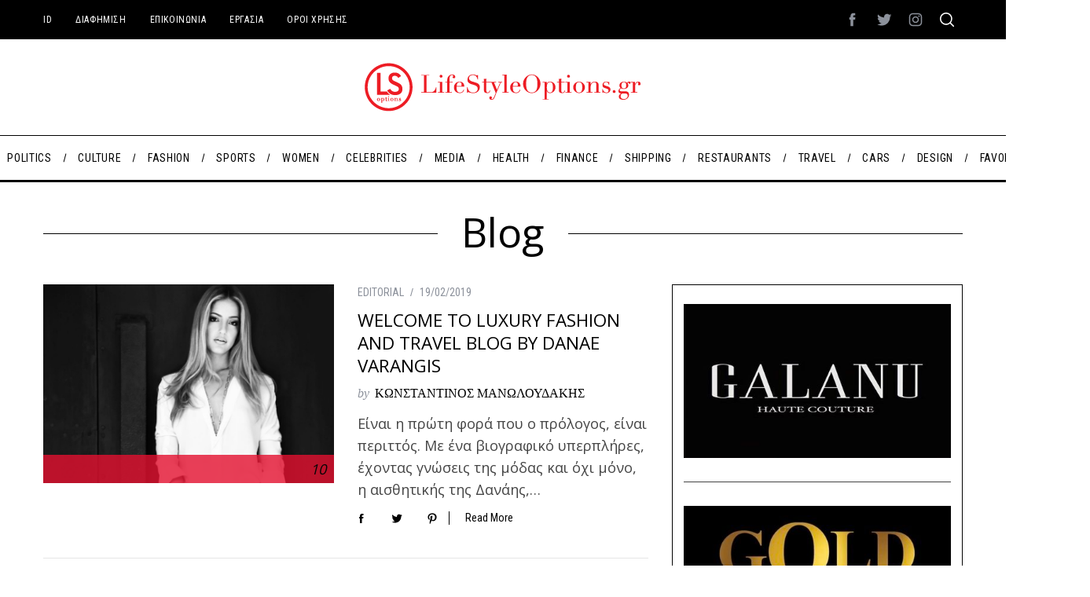

--- FILE ---
content_type: text/html; charset=UTF-8
request_url: https://www.lifestyleoptions.gr/tag/blog/
body_size: 17540
content:

<!doctype html>
<html dir="ltr" lang="en-US" prefix="og: http://ogp.me/ns#og: https://ogp.me/ns#">
<head>
    <meta charset="UTF-8">
    <meta name="viewport" content="width=device-width, minimum-scale=1">
    <meta name="theme-color" content="#000000">
    <link rel="profile" href="http://gmpg.org/xfn/11">
    <title>blog - LifeStyleOptions</title>
	<style>img:is([sizes="auto" i], [sizes^="auto," i]) { contain-intrinsic-size: 3000px 1500px }</style>
	
		<!-- All in One SEO 4.8.7 - aioseo.com -->
	<meta name="robots" content="max-image-preview:large" />
	<link rel="canonical" href="https://www.lifestyleoptions.gr/tag/blog/" />
	<meta name="generator" content="All in One SEO (AIOSEO) 4.8.7" />
		<script type="application/ld+json" class="aioseo-schema">
			{"@context":"https:\/\/schema.org","@graph":[{"@type":"BreadcrumbList","@id":"https:\/\/www.lifestyleoptions.gr\/tag\/blog\/#breadcrumblist","itemListElement":[{"@type":"ListItem","@id":"https:\/\/www.lifestyleoptions.gr#listItem","position":1,"name":"Home","item":"https:\/\/www.lifestyleoptions.gr","nextItem":{"@type":"ListItem","@id":"https:\/\/www.lifestyleoptions.gr\/tag\/blog\/#listItem","name":"blog"}},{"@type":"ListItem","@id":"https:\/\/www.lifestyleoptions.gr\/tag\/blog\/#listItem","position":2,"name":"blog","previousItem":{"@type":"ListItem","@id":"https:\/\/www.lifestyleoptions.gr#listItem","name":"Home"}}]},{"@type":"CollectionPage","@id":"https:\/\/www.lifestyleoptions.gr\/tag\/blog\/#collectionpage","url":"https:\/\/www.lifestyleoptions.gr\/tag\/blog\/","name":"blog - LifeStyleOptions","inLanguage":"en-US","isPartOf":{"@id":"https:\/\/www.lifestyleoptions.gr\/#website"},"breadcrumb":{"@id":"https:\/\/www.lifestyleoptions.gr\/tag\/blog\/#breadcrumblist"}},{"@type":"Organization","@id":"https:\/\/www.lifestyleoptions.gr\/#organization","name":"LifeStyleOptions","description":"Setting trends","url":"https:\/\/www.lifestyleoptions.gr\/","email":"info@lifestyleoptions.gr","logo":{"@type":"ImageObject","url":"https:\/\/www.lifestyleoptions.gr\/wp-content\/uploads\/2023\/08\/Screenshot-2023-08-02-at-21-11-50-HOME-LifeStyleOptions.gr-LifeStyleOptions.png","@id":"https:\/\/www.lifestyleoptions.gr\/tag\/blog\/#organizationLogo","width":81,"height":77},"image":{"@id":"https:\/\/www.lifestyleoptions.gr\/tag\/blog\/#organizationLogo"}},{"@type":"WebSite","@id":"https:\/\/www.lifestyleoptions.gr\/#website","url":"https:\/\/www.lifestyleoptions.gr\/","name":"LifeStyleOptions","description":"Setting trends","inLanguage":"en-US","publisher":{"@id":"https:\/\/www.lifestyleoptions.gr\/#organization"}}]}
		</script>
		<!-- All in One SEO -->

<link rel='dns-prefetch' href='//fonts.googleapis.com' />
<link rel='preconnect' href='https://fonts.gstatic.com' crossorigin />
<link rel="alternate" type="application/rss+xml" title="LifeStyleOptions &raquo; Feed" href="https://www.lifestyleoptions.gr/feed/" />
<script type="text/javascript" id="wpp-js" src="https://www.lifestyleoptions.gr/wp-content/plugins/wordpress-popular-posts/assets/js/wpp.min.js?ver=7.3.3" data-sampling="0" data-sampling-rate="100" data-api-url="https://www.lifestyleoptions.gr/wp-json/wordpress-popular-posts" data-post-id="0" data-token="99a82ce308" data-lang="0" data-debug="0"></script>
<link rel="alternate" type="application/rss+xml" title="LifeStyleOptions &raquo; blog Tag Feed" href="https://www.lifestyleoptions.gr/tag/blog/feed/" />
<style id='simplemag-inline-css-inline-css' type='text/css'>
:root { --site-background: #fff; --site-color: #444; --hp-sections-space: 100px; } .site-header .site-branding { max-width: 354px; } .main-menu .sub-links .active-link, .main-menu .mega-menu-item:hover .item-title a, .main-menu > ul > .sub-menu-columns > .sub-menu > .sub-links > li > a { color: #e4102f; } .main-menu .sub-menu-two-columns > .sub-menu > .sub-links li a:after { background-color: #e4102f; } .main-menu .posts-loading:after { border-top-color: #e4102f; border-bottom-color: #e4102f; } .main-menu > ul > .link-arrow > a > span:after { border-color: transparent transparent #e4102f; } .main-menu > ul > li > .sub-menu { border-top-color: #e4102f; } .sidebar .widget { border-bottom-color: #000; } .footer-sidebar .widget_rss li:after, .footer-sidebar .widget_pages li:after, .footer-sidebar .widget_nav_menu li:after, .footer-sidebar .widget_categories ul li:after, .footer-sidebar .widget_recent_entries li:after, .footer-sidebar .widget_recent_comments li:after, .widget_nav_menu li:not(:last-of-type):after { background-color: #585b61; } .entry-title, .section-title { text-transform: capitalize; } @media only screen and (min-width: 960px) { .gallery-carousel__image img { height: 580px; } } .global-sliders .entry-title, .full-width-image .title, .full-width-video .title {font-size: 18px;} @media screen and (min-width: 300px) { .global-sliders .entry-title, .full-width-image .title, .full-width-video .title { font-size: calc(18px + (42 - 18) * ((100vw - 300px) / (1600 - 300))); } } @media screen and (min-width: 1600px) { .global-sliders .entry-title, .full-width-image .title, .full-width-video .title {font-size: 42px;} }.section-title .title {font-size: 22px;} @media screen and (min-width: 300px) { .section-title .title { font-size: calc(22px + (48 - 22) * ((100vw - 300px) / (1600 - 300))); } } @media screen and (min-width: 1600px) { .section-title .title {font-size: 48px;} }.page-title .entry-title {font-size: 24px;} @media screen and (min-width: 300px) { .page-title .entry-title { font-size: calc(24px + (52 - 24) * ((100vw - 300px) / (1600 - 300))); } } @media screen and (min-width: 1600px) { .page-title .entry-title {font-size: 52px;} }.entries .entry-title {font-size: 18px;} @media screen and (min-width: 300px) { .entries .entry-title { font-size: calc(18px + (24 - 18) * ((100vw - 300px) / (1600 - 300))); } } @media screen and (min-width: 1600px) { .entries .entry-title {font-size: 24px;} }
</style>
<link rel='stylesheet' id='wpo_min-header-0-css' href='https://www.lifestyleoptions.gr/wp-content/cache/wpo-minify/1757003653/assets/wpo-minify-header-64cd39ae.min.css' type='text/css' media='all' />
<script type="text/javascript" src="https://www.lifestyleoptions.gr/wp-content/cache/wpo-minify/1757003653/assets/wpo-minify-header-7b5b0e45.min.js" id="wpo_min-header-0-js"></script>
<link rel="https://api.w.org/" href="https://www.lifestyleoptions.gr/wp-json/" /><link rel="alternate" title="JSON" type="application/json" href="https://www.lifestyleoptions.gr/wp-json/wp/v2/tags/4921" /><link rel="EditURI" type="application/rsd+xml" title="RSD" href="https://www.lifestyleoptions.gr/xmlrpc.php?rsd" />
<meta name="generator" content="WordPress 6.8.2" />
<meta name="generator" content="Redux 4.5.7" /><meta property="og:title" name="og:title" content="blog" />
<meta property="og:type" name="og:type" content="website" />
<meta property="og:image" name="og:image" content="https://www.lifestyleoptions.gr/wp-content/uploads/2015/01/cropped-favicon_retina_144.png" />
<meta property="og:description" name="og:description" content="Setting trends" />
<meta property="og:locale" name="og:locale" content="en_US" />
<meta property="og:site_name" name="og:site_name" content="LifeStyleOptions" />
<meta property="twitter:card" name="twitter:card" content="summary" />

            <style id="wpp-loading-animation-styles">@-webkit-keyframes bgslide{from{background-position-x:0}to{background-position-x:-200%}}@keyframes bgslide{from{background-position-x:0}to{background-position-x:-200%}}.wpp-widget-block-placeholder,.wpp-shortcode-placeholder{margin:0 auto;width:60px;height:3px;background:#dd3737;background:linear-gradient(90deg,#dd3737 0%,#571313 10%,#dd3737 100%);background-size:200% auto;border-radius:3px;-webkit-animation:bgslide 1s infinite linear;animation:bgslide 1s infinite linear}</style>
            <script type="text/javascript">
<!-- Google tag (gtag.js) -->
<script async src="https://www.googletagmanager.com/gtag/js?id=G-72XY7TNHPJ"></script>
<script>
  window.dataLayer = window.dataLayer || [];
  function gtag(){dataLayer.push(arguments);}
  gtag('js', new Date());

  gtag('config', 'G-72XY7TNHPJ');
</script>
</script>
<link rel="icon" href="https://www.lifestyleoptions.gr/wp-content/uploads/2015/01/cropped-favicon_retina_144-32x32.png" sizes="32x32" />
<link rel="icon" href="https://www.lifestyleoptions.gr/wp-content/uploads/2015/01/cropped-favicon_retina_144-192x192.png" sizes="192x192" />
<link rel="apple-touch-icon" href="https://www.lifestyleoptions.gr/wp-content/uploads/2015/01/cropped-favicon_retina_144-180x180.png" />
<meta name="msapplication-TileImage" content="https://www.lifestyleoptions.gr/wp-content/uploads/2015/01/cropped-favicon_retina_144-270x270.png" />
<style id="ti_option-dynamic-css" title="dynamic-css" class="redux-options-output">:root{--font_titles-font-family:Open Sans;--font_titles-subsets:greek-ext;--titles_size-font-size:48px;--silder_titles_size-font-size:42px;--post_item_titles_size-font-size:24px;--single_font_size-font-size:52px;--font_text-font-family:Open Sans;--font_text-subsets:greek-ext;--entry_content_font-font-size:18px;--entry_content_font-line-height:28px;--main_site_color:#e4102f;--secondary_site_color:#000000;--header_site_color:#ffffff;--site_top_strip_links-regular:#ffffff;--site_top_strip_links-hover:#e4102f;--slider_tint:#000000;--slider_tint_strength:0.1;--slider_tint_strength_hover:0.7;--footer_color:#242628;--footer_titles:#e4102f;--footer_text:#8c919b;--footer_links-regular:#8c919b;--footer_links-hover:#e4102f;}.menu, .entry-meta, .see-more, .read-more, .read-more-link, .nav-title, .related-posts-tabs li a, #submit, .copyright{font-family:"Roboto Condensed";font-weight:400;font-style:normal;}.secondary-menu > ul > li{font-size:12px;}.main-menu > ul > li{font-size:14px;}.top-strip, .secondary-menu .sub-menu, .top-strip .search-form input[type="text"], .top-strip .social li ul{background-color:#000000;}.top-strip{border-bottom:0px solid #000;}.top-strip .social li a{color:#8c919b;}.main-menu{background-color:#ffffff;}.main-menu > ul > li{color:#000;}.main-menu > ul > li:hover{color:#e4102f;}.main-menu > ul > li > a:before{background-color:#eeeeee;}.main-menu{border-top:1px solid #000;}.main-menu{border-bottom:3px solid #000;}.main-menu .sub-menu{background-color:#000000;}.main-menu .sub-menu li, .mega-menu-posts .item-title{color:#ffffff;}.main-menu .sub-menu li:hover, .mega-menu-posts .item-title:hover{color:#e4102f;}.sidebar{border-top:1px solid #000;border-bottom:1px solid #000;border-left:1px solid #000;border-right:1px solid #000;}.slide-dock{background-color:#ffffff;}.slide-dock__title, .slide-dock p{color:#000000;}.slide-dock .entry-meta a, .slide-dock .entry-title{color:#000000;}.footer-border-top, .footer-sidebar .widget-area:before, .footer-sidebar .widget{border-top:1px dotted #585b61;border-bottom:1px dotted #585b61;border-left:1px dotted #585b61;border-right:1px dotted #585b61;}.full-width-sidebar{background-color:#f8f8f8;}.full-width-sidebar, .full-width-sidebar a{color:#000;}.copyright{background-color:#222222;}.copyright, .copyright a{color:#8c919b;}.copyright{border-top:0px dotted #585b61;}</style>
</head>

<body class="archive tag tag-blog tag-4921 wp-embed-responsive wp-theme-simplemag simplemag-5-5 ltr layout-full">


    <section class="no-print top-strip">

        

        <div class="wrapper">

            <div id="mobile-menu-reveal" class="icon-button mobile-menu-reveal"><i class="hamburger-icon"></i></div>

            

            
        <nav class="secondary-menu" role="navigation" aria-label="Secondary Menu"><ul id="secondary_menu" class="menu"><li id="menu-item-57367" class="menu-item menu-item-type-post_type menu-item-object-page menu-item-57367"><a href="https://www.lifestyleoptions.gr/id/">ID</a></li>
<li id="menu-item-57369" class="menu-item menu-item-type-post_type menu-item-object-page menu-item-57369"><a href="https://www.lifestyleoptions.gr/advertising/">ΔΙΑΦΗΜΙΣΗ</a></li>
<li id="menu-item-57370" class="menu-item menu-item-type-post_type menu-item-object-page menu-item-57370"><a href="https://www.lifestyleoptions.gr/contact/">ΕΠΙΚΟΙΝΩΝΙΑ</a></li>
<li id="menu-item-57371" class="menu-item menu-item-type-post_type menu-item-object-page menu-item-57371"><a href="https://www.lifestyleoptions.gr/work/">ΕΡΓΑΣΙΑ</a></li>
<li id="menu-item-57366" class="menu-item menu-item-type-post_type menu-item-object-page menu-item-privacy-policy menu-item-57366"><a rel="privacy-policy" href="https://www.lifestyleoptions.gr/termsandconditions/">ΟΡΟΙ ΧΡΗΣΗΣ</a></li>
</ul></nav>

            

                <div class="right-side">

                    <ul class="social">
		<li><a href="#" class="social-share-link"><svg class="sm-svg-icon icon-share" width="22" height="22" aria-hidden="true" role="img" focusable="false" xmlns="http://www.w3.org/2000/svg" viewBox="0 0 1792 1792"><path d="M1792 640q0 26-19 45l-512 512q-19 19-45 19t-45-19-19-45V896H928q-98 0-175.5 6t-154 21.5-133 42.5-105.5 69.5-80 101-48.5 138.5-17.5 181q0 55 5 123 0 6 2.5 23.5t2.5 26.5q0 15-8.5 25t-23.5 10q-16 0-28-17-7-9-13-22t-13.5-30-10.5-24Q0 1286 0 1120q0-199 53-333 162-403 875-403h224V128q0-26 19-45t45-19 45 19l512 512q19 19 19 45z"></path></svg></a>
			<ul><li><a href="https://www.facebook.com/LifeStyleOptionsgr" class="link-facebook" target="_blank"><svg class="sm-svg-icon icon-facebook" width="22" height="22" aria-hidden="true" role="img" focusable="false" viewBox="0 0 24 24" version="1.1" xmlns="http://www.w3.org/2000/svg" xmlns:xlink="http://www.w3.org/1999/xlink"><path d="M15.717 8.828h-2.848V6.96c0-.701.465-.865.792-.865h2.01V3.011L12.903 3C9.83 3 9.131 5.3 9.131 6.773v2.055H7.353v3.179h1.778V21h3.738v-8.993h2.522l.326-3.179z"/></svg></a></li><li><a href="https://www.twitter.com/LifeStyleOptionsgr" class="link-twitter" target="_blank"><svg class="sm-svg-icon icon-twitter" width="22" height="22" aria-hidden="true" role="img" focusable="false" viewBox="0 0 24 24" version="1.1" xmlns="http://www.w3.org/2000/svg" xmlns:xlink="http://www.w3.org/1999/xlink"><path d="M22.23,5.924c-0.736,0.326-1.527,0.547-2.357,0.646c0.847-0.508,1.498-1.312,1.804-2.27 c-0.793,0.47-1.671,0.812-2.606,0.996C18.324,4.498,17.257,4,16.077,4c-2.266,0-4.103,1.837-4.103,4.103 c0,0.322,0.036,0.635,0.106,0.935C8.67,8.867,5.647,7.234,3.623,4.751C3.27,5.357,3.067,6.062,3.067,6.814 c0,1.424,0.724,2.679,1.825,3.415c-0.673-0.021-1.305-0.206-1.859-0.513c0,0.017,0,0.034,0,0.052c0,1.988,1.414,3.647,3.292,4.023 c-0.344,0.094-0.707,0.144-1.081,0.144c-0.264,0-0.521-0.026-0.772-0.074c0.522,1.63,2.038,2.816,3.833,2.85 c-1.404,1.1-3.174,1.756-5.096,1.756c-0.331,0-0.658-0.019-0.979-0.057c1.816,1.164,3.973,1.843,6.29,1.843 c7.547,0,11.675-6.252,11.675-11.675c0-0.178-0.004-0.355-0.012-0.531C20.985,7.47,21.68,6.747,22.23,5.924z"></path></svg></a></li><li><a href="https://www.instagram.com/lifestyle.options" class="link-instagram" target="_blank"><svg class="sm-svg-icon icon-instagram" width="22" height="22" aria-hidden="true" role="img" focusable="false" viewBox="0 0 24 24" version="1.1" xmlns="http://www.w3.org/2000/svg" xmlns:xlink="http://www.w3.org/1999/xlink"><path d="M12,4.622c2.403,0,2.688,0.009,3.637,0.052c0.877,0.04,1.354,0.187,1.671,0.31c0.42,0.163,0.72,0.358,1.035,0.673 c0.315,0.315,0.51,0.615,0.673,1.035c0.123,0.317,0.27,0.794,0.31,1.671c0.043,0.949,0.052,1.234,0.052,3.637 s-0.009,2.688-0.052,3.637c-0.04,0.877-0.187,1.354-0.31,1.671c-0.163,0.42-0.358,0.72-0.673,1.035 c-0.315,0.315-0.615,0.51-1.035,0.673c-0.317,0.123-0.794,0.27-1.671,0.31c-0.949,0.043-1.233,0.052-3.637,0.052 s-2.688-0.009-3.637-0.052c-0.877-0.04-1.354-0.187-1.671-0.31c-0.42-0.163-0.72-0.358-1.035-0.673 c-0.315-0.315-0.51-0.615-0.673-1.035c-0.123-0.317-0.27-0.794-0.31-1.671C4.631,14.688,4.622,14.403,4.622,12 s0.009-2.688,0.052-3.637c0.04-0.877,0.187-1.354,0.31-1.671c0.163-0.42,0.358-0.72,0.673-1.035 c0.315-0.315,0.615-0.51,1.035-0.673c0.317-0.123,0.794-0.27,1.671-0.31C9.312,4.631,9.597,4.622,12,4.622 M12,3 C9.556,3,9.249,3.01,8.289,3.054C7.331,3.098,6.677,3.25,6.105,3.472C5.513,3.702,5.011,4.01,4.511,4.511 c-0.5,0.5-0.808,1.002-1.038,1.594C3.25,6.677,3.098,7.331,3.054,8.289C3.01,9.249,3,9.556,3,12c0,2.444,0.01,2.751,0.054,3.711 c0.044,0.958,0.196,1.612,0.418,2.185c0.23,0.592,0.538,1.094,1.038,1.594c0.5,0.5,1.002,0.808,1.594,1.038 c0.572,0.222,1.227,0.375,2.185,0.418C9.249,20.99,9.556,21,12,21s2.751-0.01,3.711-0.054c0.958-0.044,1.612-0.196,2.185-0.418 c0.592-0.23,1.094-0.538,1.594-1.038c0.5-0.5,0.808-1.002,1.038-1.594c0.222-0.572,0.375-1.227,0.418-2.185 C20.99,14.751,21,14.444,21,12s-0.01-2.751-0.054-3.711c-0.044-0.958-0.196-1.612-0.418-2.185c-0.23-0.592-0.538-1.094-1.038-1.594 c-0.5-0.5-1.002-0.808-1.594-1.038c-0.572-0.222-1.227-0.375-2.185-0.418C14.751,3.01,14.444,3,12,3L12,3z M12,7.378 c-2.552,0-4.622,2.069-4.622,4.622S9.448,16.622,12,16.622s4.622-2.069,4.622-4.622S14.552,7.378,12,7.378z M12,15 c-1.657,0-3-1.343-3-3s1.343-3,3-3s3,1.343,3,3S13.657,15,12,15z M16.804,6.116c-0.596,0-1.08,0.484-1.08,1.08 s0.484,1.08,1.08,1.08c0.596,0,1.08-0.484,1.08-1.08S17.401,6.116,16.804,6.116z"></path></svg></a></li>		</ul>
		</li>
	</ul>

                    <div id="search-reveal" class="icon-button search-reveal"><svg class="sm-svg-icon icon-search" width="18" height="18" aria-hidden="true" role="img" xmlns="http://www.w3.org/2000/svg" viewBox="0 0 24 24"><path d="M0 10.498c0 5.786 4.711 10.498 10.497 10.498 2.514 0 4.819-.882 6.627-2.362l8.364 8.365L27 25.489l-8.366-8.365a10.4189 10.4189 0 0 0 2.361-6.626C20.995 4.712 16.284 0 10.497 0 4.711 0 0 4.712 0 10.498zm2.099 0c0-4.65 3.748-8.398 8.398-8.398 4.651 0 8.398 3.748 8.398 8.398 0 4.651-3.747 8.398-8.398 8.398-4.65 0-8.398-3.747-8.398-8.398z"></path></svg></div>

                    

                </div>

            

        </div><!-- .wrapper -->

    </section><!-- .top-strip -->



    
    <header id="masthead" class="site-header" role="banner" class="clearfix">
        <div id="branding" class="anmtd">
            <div class="wrapper">
            

<div class="header-row header-default">
    <a href="https://www.lifestyleoptions.gr" class="site-branding" rel="home"><img class="site-logo" src="https://www.lifestyleoptions.gr/wp-content/uploads/2015/01/AW_PROFILE_S.png" alt="LifeStyleOptions - Setting trends" width="354" height="62" /></a>

    
</div><!-- .header-default -->
            </div><!-- .wrapper -->
        </div><!-- #branding -->
    </header><!-- #masthead -->
    

    

    
        <nav class="no-print anmtd main-menu" role="navigation" aria-label="Main Menu"><ul id="main_menu" class="menu"><li id="menu-item-9648" class="menu-item menu-item-type-taxonomy menu-item-object-category"><a href="https://www.lifestyleoptions.gr/category/editorial/"><span>EDITORIAL</span></a></li>
<li id="menu-item-46745" class="menu-item menu-item-type-taxonomy menu-item-object-category"><a href="https://www.lifestyleoptions.gr/category/politics/"><span>POLITICS</span></a></li>
<li id="menu-item-55979" class="menu-item menu-item-type-taxonomy menu-item-object-category menu-item-has-children"><a href="https://www.lifestyleoptions.gr/category/culture/"><span>CULTURE</span></a>
<ul class="sub-links">
	<li id="menu-item-55980" class="menu-item menu-item-type-taxonomy menu-item-object-category"><a href="https://www.lifestyleoptions.gr/category/culture/art/"><span>ART</span></a></li>
	<li id="menu-item-55981" class="menu-item menu-item-type-taxonomy menu-item-object-category"><a href="https://www.lifestyleoptions.gr/category/culture/books/"><span>BOOKS</span></a></li>
	<li id="menu-item-55982" class="menu-item menu-item-type-taxonomy menu-item-object-category"><a href="https://www.lifestyleoptions.gr/category/culture/cinema-theater/"><span>CINEMA &amp; THEATER</span></a></li>
	<li id="menu-item-55983" class="menu-item menu-item-type-taxonomy menu-item-object-category"><a href="https://www.lifestyleoptions.gr/category/culture/music/"><span>MUSIC</span></a></li>
</ul>
</li>
<li id="menu-item-9643" class="menu-item menu-item-type-taxonomy menu-item-object-category"><a href="https://www.lifestyleoptions.gr/category/fashion/"><span>FASHION</span></a></li>
<li id="menu-item-9644" class="menu-item menu-item-type-taxonomy menu-item-object-category"><a href="https://www.lifestyleoptions.gr/category/sports/"><span>SPORTS</span></a></li>
<li id="menu-item-9656" class="menu-item menu-item-type-taxonomy menu-item-object-category"><a href="https://www.lifestyleoptions.gr/category/women/"><span>WOMEN</span></a></li>
<li id="menu-item-9642" class="menu-item menu-item-type-taxonomy menu-item-object-category"><a href="https://www.lifestyleoptions.gr/category/celebrities/"><span>CELEBRITIES</span></a></li>
<li id="menu-item-9649" class="menu-item menu-item-type-taxonomy menu-item-object-category"><a href="https://www.lifestyleoptions.gr/category/media-news/"><span>MEDIA</span></a></li>
<li id="menu-item-10320" class="menu-item menu-item-type-taxonomy menu-item-object-category"><a href="https://www.lifestyleoptions.gr/category/health/"><span>HEALTH</span></a></li>
<li id="menu-item-9651" class="menu-item menu-item-type-taxonomy menu-item-object-category"><a href="https://www.lifestyleoptions.gr/category/business-finance/"><span>FINANCE</span></a></li>
<li id="menu-item-9658" class="menu-item menu-item-type-taxonomy menu-item-object-category"><a href="https://www.lifestyleoptions.gr/category/shipping/"><span>SHIPPING</span></a></li>
<li id="menu-item-9652" class="menu-item menu-item-type-taxonomy menu-item-object-category"><a href="https://www.lifestyleoptions.gr/category/restaurants/"><span>RESTAURANTS</span></a></li>
<li id="menu-item-9653" class="menu-item menu-item-type-taxonomy menu-item-object-category"><a href="https://www.lifestyleoptions.gr/category/travel/"><span>TRAVEL</span></a></li>
<li id="menu-item-10321" class="menu-item menu-item-type-taxonomy menu-item-object-category"><a href="https://www.lifestyleoptions.gr/category/cars/"><span>CARS</span></a></li>
<li id="menu-item-9655" class="menu-item menu-item-type-taxonomy menu-item-object-category"><a href="https://www.lifestyleoptions.gr/category/design/"><span>DESIGN</span></a></li>
<li id="menu-item-9657" class="menu-item menu-item-type-taxonomy menu-item-object-category"><a href="https://www.lifestyleoptions.gr/category/favorite-decades/"><span>FAVORITE DECADES</span></a></li>
</ul></nav>

	<section id="content" role="main" class="site-content anmtd">
    	<div class="wrapper">

		

            <header class="entry-header page-header">
                <div class="page-title title-with-sep">
                    <h1 class="entry-title">
                        
                            blog

                        
                    </h1>
                </div>
            </header>

            

            

            
            <div class="grids">
                <div class="grid-8 column-1 with-sidebar">
                

                    

                    

                    <div class="grids list-layout  entries">
                        

<article id="postid-50173" class="grid-4 post-50173 post type-post status-publish format-standard has-post-thumbnail hentry category-editorial tag-amazon tag-blog tag-dv-closet tag-fashion-2 tag-fashionistas tag-project tag-22885 tag-9988 tag-6544 tag-467 tag-5804 post-item post-odd">

    <div class="post-item-inner">

        

            

        
        <div class="entry-image">
            <div class="entry-image-inner">

                <a href="https://www.lifestyleoptions.gr/welcome-to-luxury-fashion-and-travel-blog-by-danae-varangis/" title="WELCOME TO LUXURY FASHION AND TRAVEL BLOG BY DANAE VARANGIS">
                    <img width="570" height="390" src="https://www.lifestyleoptions.gr/wp-content/uploads/2019/02/thumbnail_IMG_0363.jpg" class="attachment-masonry-size-big size-masonry-size-big wp-post-image" alt="" />
                </a>

                

                

                    <span class="score-outer" style="width:100%">
                        <span class="score-line"><i class="show-total">10</i></span>
                    </span>

                

            </div>
        </div>

        

    

            <div class="entry-details">

                <header class="entry-header">
                    
                    <div class="entry-meta"><span class="entry-category"><a href="https://www.lifestyleoptions.gr/category/editorial/" rel="category tag">EDITORIAL</a></span><time class="entry-date published" datetime="2019-02-19T17:53:13+02:00">19/02/2019</time><time class="updated" datetime="2019-02-19T18:50:45+02:00">&lt;19/02/2019</time></div>
                    <h2 class="entry-title"><a href="https://www.lifestyleoptions.gr/welcome-to-luxury-fashion-and-travel-blog-by-danae-varangis/" rel="bookmark">WELCOME TO LUXURY FASHION AND TRAVEL BLOG BY DANAE VARANGIS</a></h2>
                    
        
            <span class="written-by">by</span>
            <span class="author vcard">
                <a class="url fn n" href="https://www.lifestyleoptions.gr/author/admin/" rel="author">
                    ΚΩΝΣΤΑΝΤΙΝΟΣ ΜΑΝΩΛΟΥΔΑΚΗΣ
                </a>
            </span>
        

    
                </header>

                

        
        <div class="entry-summary">
            <p>Είναι η πρώτη φορά που ο πρόλογος, είναι περιττός. Με ένα βιογραφικό υπερπλήρες, έχοντας γνώσεις της μόδας και όχι μόνο, η αισθητικής της Δανάης,&#8230;</p>

        </div>
        

    

                <footer class="entry-footer">
                    

    <div class="social-sharing" data-permalink="https://www.lifestyleoptions.gr/welcome-to-luxury-fashion-and-travel-blog-by-danae-varangis/">

        <a class="share-item share-facebook" href="http://www.facebook.com/sharer.php?u=https://www.lifestyleoptions.gr/welcome-to-luxury-fashion-and-travel-blog-by-danae-varangis/&t=WELCOME TO LUXURY FASHION AND TRAVEL BLOG BY DANAE VARANGIS" target="blank">
            <svg class="sm-svg-icon icon-facebook" width="16" height="16" aria-hidden="true" role="img" focusable="false" viewBox="0 0 24 24" version="1.1" xmlns="http://www.w3.org/2000/svg" xmlns:xlink="http://www.w3.org/1999/xlink"><path d="M15.717 8.828h-2.848V6.96c0-.701.465-.865.792-.865h2.01V3.011L12.903 3C9.83 3 9.131 5.3 9.131 6.773v2.055H7.353v3.179h1.778V21h3.738v-8.993h2.522l.326-3.179z"/></svg>
            
        </a>

        <a class="share-item share-twitter" href="https://twitter.com/intent/tweet?original_referer=https://www.lifestyleoptions.gr/welcome-to-luxury-fashion-and-travel-blog-by-danae-varangis/&text=WELCOME TO LUXURY FASHION AND TRAVEL BLOG BY DANAE VARANGIS&tw_p=tweetbutton&url=https://www.lifestyleoptions.gr/welcome-to-luxury-fashion-and-travel-blog-by-danae-varangis/" target="_blank">
            <svg class="sm-svg-icon icon-twitter" width="16" height="16" aria-hidden="true" role="img" focusable="false" viewBox="0 0 24 24" version="1.1" xmlns="http://www.w3.org/2000/svg" xmlns:xlink="http://www.w3.org/1999/xlink"><path d="M22.23,5.924c-0.736,0.326-1.527,0.547-2.357,0.646c0.847-0.508,1.498-1.312,1.804-2.27 c-0.793,0.47-1.671,0.812-2.606,0.996C18.324,4.498,17.257,4,16.077,4c-2.266,0-4.103,1.837-4.103,4.103 c0,0.322,0.036,0.635,0.106,0.935C8.67,8.867,5.647,7.234,3.623,4.751C3.27,5.357,3.067,6.062,3.067,6.814 c0,1.424,0.724,2.679,1.825,3.415c-0.673-0.021-1.305-0.206-1.859-0.513c0,0.017,0,0.034,0,0.052c0,1.988,1.414,3.647,3.292,4.023 c-0.344,0.094-0.707,0.144-1.081,0.144c-0.264,0-0.521-0.026-0.772-0.074c0.522,1.63,2.038,2.816,3.833,2.85 c-1.404,1.1-3.174,1.756-5.096,1.756c-0.331,0-0.658-0.019-0.979-0.057c1.816,1.164,3.973,1.843,6.29,1.843 c7.547,0,11.675-6.252,11.675-11.675c0-0.178-0.004-0.355-0.012-0.531C20.985,7.47,21.68,6.747,22.23,5.924z"></path></svg>
            
        </a>

        
        <a data-pin-custom="true" class="share-item share-pinterest" href="//pinterest.com/pin/create/button/?url=https://www.lifestyleoptions.gr/welcome-to-luxury-fashion-and-travel-blog-by-danae-varangis/&media=https://www.lifestyleoptions.gr/wp-content/uploads/2019/02/thumbnail_IMG_0363.jpg&description=WELCOME TO LUXURY FASHION AND TRAVEL BLOG BY DANAE VARANGIS" target="_blank">
            <svg class="sm-svg-icon icon-pinterest" width="16" height="16" aria-hidden="true" role="img" focusable="false" viewBox="0 0 24 24" version="1.1" xmlns="http://www.w3.org/2000/svg" xmlns:xlink="http://www.w3.org/1999/xlink"><path d="M12.289,2C6.617,2,3.606,5.648,3.606,9.622c0,1.846,1.025,4.146,2.666,4.878c0.25,0.111,0.381,0.063,0.439-0.169 c0.044-0.175,0.267-1.029,0.365-1.428c0.032-0.128,0.017-0.237-0.091-0.362C6.445,11.911,6.01,10.75,6.01,9.668 c0-2.777,2.194-5.464,5.933-5.464c3.23,0,5.49,2.108,5.49,5.122c0,3.407-1.794,5.768-4.13,5.768c-1.291,0-2.257-1.021-1.948-2.277 c0.372-1.495,1.089-3.112,1.089-4.191c0-0.967-0.542-1.775-1.663-1.775c-1.319,0-2.379,1.309-2.379,3.059 c0,1.115,0.394,1.869,0.394,1.869s-1.302,5.279-1.54,6.261c-0.405,1.666,0.053,4.368,0.094,4.604 c0.021,0.126,0.167,0.169,0.25,0.063c0.129-0.165,1.699-2.419,2.142-4.051c0.158-0.59,0.817-2.995,0.817-2.995 c0.43,0.784,1.681,1.446,3.013,1.446c3.963,0,6.822-3.494,6.822-7.833C20.394,5.112,16.849,2,12.289,2"></path></svg>
            
        </a>

        

    </div><!-- social-sharing -->


                    <a class="read-more-link" href="https://www.lifestyleoptions.gr/welcome-to-luxury-fashion-and-travel-blog-by-danae-varangis/">Read More</a>
                </footer>

            </div>

        

    </div>

</article>

<article id="postid-47926" class="grid-4 post-47926 post type-post status-publish format-standard has-post-thumbnail hentry category-women tag-blog tag-dietchen tag-international-business-marketing tag-22094 tag-220 post-item post-even">

    <div class="post-item-inner">

        

            

        
        <div class="entry-image">
            <div class="entry-image-inner">

                <a href="https://www.lifestyleoptions.gr/afroditi-kravari/" title="ΑΦΡΟΔΙΤΗ ΚΡΑΒΑΡΗ">
                    <img width="570" height="437" src="https://www.lifestyleoptions.gr/wp-content/uploads/2018/06/IMG_3689.jpg" class="attachment-masonry-size-big size-masonry-size-big wp-post-image" alt="" />
                </a>

                

                

            </div>
        </div>

        

    

            <div class="entry-details">

                <header class="entry-header">
                    
                    <div class="entry-meta"><span class="entry-category"><a href="https://www.lifestyleoptions.gr/category/women/" rel="category tag">WOMEN</a></span><time class="entry-date published" datetime="2018-06-18T10:32:08+03:00">18/06/2018</time><time class="updated" datetime="2018-06-18T11:19:46+03:00">&lt;18/06/2018</time></div>
                    <h2 class="entry-title"><a href="https://www.lifestyleoptions.gr/afroditi-kravari/" rel="bookmark">ΑΦΡΟΔΙΤΗ ΚΡΑΒΑΡΗ</a></h2>
                    
        
            <span class="written-by">by</span>
            <span class="author vcard">
                <a class="url fn n" href="https://www.lifestyleoptions.gr/author/admin/" rel="author">
                    ΚΩΝΣΤΑΝΤΙΝΟΣ ΜΑΝΩΛΟΥΔΑΚΗΣ
                </a>
            </span>
        

    
                </header>

                

        
        <div class="entry-summary">
            <p>Γεννήθηκε τον Ιούνιο του 1996. Από τότε που θυμάται τον εαυτό της, ζωγραφίζει, αθλείται και διαβάζει. Αξιοσημείωτο είναι άλλωστε το γεγονός ότι πρώτα ζωγράφισε&#8230;</p>

        </div>
        

    

                <footer class="entry-footer">
                    

    <div class="social-sharing" data-permalink="https://www.lifestyleoptions.gr/afroditi-kravari/">

        <a class="share-item share-facebook" href="http://www.facebook.com/sharer.php?u=https://www.lifestyleoptions.gr/afroditi-kravari/&t=ΑΦΡΟΔΙΤΗ ΚΡΑΒΑΡΗ" target="blank">
            <svg class="sm-svg-icon icon-facebook" width="16" height="16" aria-hidden="true" role="img" focusable="false" viewBox="0 0 24 24" version="1.1" xmlns="http://www.w3.org/2000/svg" xmlns:xlink="http://www.w3.org/1999/xlink"><path d="M15.717 8.828h-2.848V6.96c0-.701.465-.865.792-.865h2.01V3.011L12.903 3C9.83 3 9.131 5.3 9.131 6.773v2.055H7.353v3.179h1.778V21h3.738v-8.993h2.522l.326-3.179z"/></svg>
            
        </a>

        <a class="share-item share-twitter" href="https://twitter.com/intent/tweet?original_referer=https://www.lifestyleoptions.gr/afroditi-kravari/&text=ΑΦΡΟΔΙΤΗ ΚΡΑΒΑΡΗ&tw_p=tweetbutton&url=https://www.lifestyleoptions.gr/afroditi-kravari/" target="_blank">
            <svg class="sm-svg-icon icon-twitter" width="16" height="16" aria-hidden="true" role="img" focusable="false" viewBox="0 0 24 24" version="1.1" xmlns="http://www.w3.org/2000/svg" xmlns:xlink="http://www.w3.org/1999/xlink"><path d="M22.23,5.924c-0.736,0.326-1.527,0.547-2.357,0.646c0.847-0.508,1.498-1.312,1.804-2.27 c-0.793,0.47-1.671,0.812-2.606,0.996C18.324,4.498,17.257,4,16.077,4c-2.266,0-4.103,1.837-4.103,4.103 c0,0.322,0.036,0.635,0.106,0.935C8.67,8.867,5.647,7.234,3.623,4.751C3.27,5.357,3.067,6.062,3.067,6.814 c0,1.424,0.724,2.679,1.825,3.415c-0.673-0.021-1.305-0.206-1.859-0.513c0,0.017,0,0.034,0,0.052c0,1.988,1.414,3.647,3.292,4.023 c-0.344,0.094-0.707,0.144-1.081,0.144c-0.264,0-0.521-0.026-0.772-0.074c0.522,1.63,2.038,2.816,3.833,2.85 c-1.404,1.1-3.174,1.756-5.096,1.756c-0.331,0-0.658-0.019-0.979-0.057c1.816,1.164,3.973,1.843,6.29,1.843 c7.547,0,11.675-6.252,11.675-11.675c0-0.178-0.004-0.355-0.012-0.531C20.985,7.47,21.68,6.747,22.23,5.924z"></path></svg>
            
        </a>

        
        <a data-pin-custom="true" class="share-item share-pinterest" href="//pinterest.com/pin/create/button/?url=https://www.lifestyleoptions.gr/afroditi-kravari/&media=https://www.lifestyleoptions.gr/wp-content/uploads/2018/06/IMG_3689.jpg&description=ΑΦΡΟΔΙΤΗ ΚΡΑΒΑΡΗ" target="_blank">
            <svg class="sm-svg-icon icon-pinterest" width="16" height="16" aria-hidden="true" role="img" focusable="false" viewBox="0 0 24 24" version="1.1" xmlns="http://www.w3.org/2000/svg" xmlns:xlink="http://www.w3.org/1999/xlink"><path d="M12.289,2C6.617,2,3.606,5.648,3.606,9.622c0,1.846,1.025,4.146,2.666,4.878c0.25,0.111,0.381,0.063,0.439-0.169 c0.044-0.175,0.267-1.029,0.365-1.428c0.032-0.128,0.017-0.237-0.091-0.362C6.445,11.911,6.01,10.75,6.01,9.668 c0-2.777,2.194-5.464,5.933-5.464c3.23,0,5.49,2.108,5.49,5.122c0,3.407-1.794,5.768-4.13,5.768c-1.291,0-2.257-1.021-1.948-2.277 c0.372-1.495,1.089-3.112,1.089-4.191c0-0.967-0.542-1.775-1.663-1.775c-1.319,0-2.379,1.309-2.379,3.059 c0,1.115,0.394,1.869,0.394,1.869s-1.302,5.279-1.54,6.261c-0.405,1.666,0.053,4.368,0.094,4.604 c0.021,0.126,0.167,0.169,0.25,0.063c0.129-0.165,1.699-2.419,2.142-4.051c0.158-0.59,0.817-2.995,0.817-2.995 c0.43,0.784,1.681,1.446,3.013,1.446c3.963,0,6.822-3.494,6.822-7.833C20.394,5.112,16.849,2,12.289,2"></path></svg>
            
        </a>

        

    </div><!-- social-sharing -->


                    <a class="read-more-link" href="https://www.lifestyleoptions.gr/afroditi-kravari/">Read More</a>
                </footer>

            </div>

        

    </div>

</article>

<article id="postid-43162" class="grid-4 post-43162 post type-post status-publish format-standard has-post-thumbnail hentry category-women tag-blog tag-daily-iness tag-758 tag-2197 tag-20628 tag-220 tag-205 post-item post-odd">

    <div class="post-item-inner">

        

            

        
        <div class="entry-image">
            <div class="entry-image-inner">

                <a href="https://www.lifestyleoptions.gr/inessa-azoidou-latrevw-tin-ellada/" title="ΙΝΕΣΣΑ ΑΖΟΪΔΟΥ: «ΛΑΤΡΕΥΩ ΤΗΝ ΕΛΛΑΔΑ»">
                    <img width="570" height="459" src="https://www.lifestyleoptions.gr/wp-content/uploads/2017/05/IMG_1993.jpg" class="attachment-masonry-size-big size-masonry-size-big wp-post-image" alt="" />
                </a>

                

                

                    <span class="score-outer" style="width:90%">
                        <span class="score-line"><i class="show-total">9</i></span>
                    </span>

                

            </div>
        </div>

        

    

            <div class="entry-details">

                <header class="entry-header">
                    
                    <div class="entry-meta"><span class="entry-category"><a href="https://www.lifestyleoptions.gr/category/women/" rel="category tag">WOMEN</a></span><time class="entry-date published" datetime="2017-05-06T14:55:09+03:00">06/05/2017</time><time class="updated" datetime="2017-05-06T16:14:24+03:00">&lt;06/05/2017</time></div>
                    <h2 class="entry-title"><a href="https://www.lifestyleoptions.gr/inessa-azoidou-latrevw-tin-ellada/" rel="bookmark">ΙΝΕΣΣΑ ΑΖΟΪΔΟΥ: «ΛΑΤΡΕΥΩ ΤΗΝ ΕΛΛΑΔΑ»</a></h2>
                    
        
            <span class="written-by">by</span>
            <span class="author vcard">
                <a class="url fn n" href="https://www.lifestyleoptions.gr/author/admin/" rel="author">
                    ΚΩΝΣΤΑΝΤΙΝΟΣ ΜΑΝΩΛΟΥΔΑΚΗΣ
                </a>
            </span>
        

    
                </header>

                

        
        <div class="entry-summary">
            <p>Είναι από τις fashion blogger που εκτιμώ ιδιαίτερα. Γοητευτική, έξυπνη και φοβέρα ετοιμόλογη, η Ινέσσα, μέσα από το «Daily Iness», δείχνει σοβαρά δείγματα δημιουργίας&#8230;</p>

        </div>
        

    

                <footer class="entry-footer">
                    

    <div class="social-sharing" data-permalink="https://www.lifestyleoptions.gr/inessa-azoidou-latrevw-tin-ellada/">

        <a class="share-item share-facebook" href="http://www.facebook.com/sharer.php?u=https://www.lifestyleoptions.gr/inessa-azoidou-latrevw-tin-ellada/&t=ΙΝΕΣΣΑ ΑΖΟΪΔΟΥ: «ΛΑΤΡΕΥΩ ΤΗΝ ΕΛΛΑΔΑ»" target="blank">
            <svg class="sm-svg-icon icon-facebook" width="16" height="16" aria-hidden="true" role="img" focusable="false" viewBox="0 0 24 24" version="1.1" xmlns="http://www.w3.org/2000/svg" xmlns:xlink="http://www.w3.org/1999/xlink"><path d="M15.717 8.828h-2.848V6.96c0-.701.465-.865.792-.865h2.01V3.011L12.903 3C9.83 3 9.131 5.3 9.131 6.773v2.055H7.353v3.179h1.778V21h3.738v-8.993h2.522l.326-3.179z"/></svg>
            
        </a>

        <a class="share-item share-twitter" href="https://twitter.com/intent/tweet?original_referer=https://www.lifestyleoptions.gr/inessa-azoidou-latrevw-tin-ellada/&text=ΙΝΕΣΣΑ ΑΖΟΪΔΟΥ: «ΛΑΤΡΕΥΩ ΤΗΝ ΕΛΛΑΔΑ»&tw_p=tweetbutton&url=https://www.lifestyleoptions.gr/inessa-azoidou-latrevw-tin-ellada/" target="_blank">
            <svg class="sm-svg-icon icon-twitter" width="16" height="16" aria-hidden="true" role="img" focusable="false" viewBox="0 0 24 24" version="1.1" xmlns="http://www.w3.org/2000/svg" xmlns:xlink="http://www.w3.org/1999/xlink"><path d="M22.23,5.924c-0.736,0.326-1.527,0.547-2.357,0.646c0.847-0.508,1.498-1.312,1.804-2.27 c-0.793,0.47-1.671,0.812-2.606,0.996C18.324,4.498,17.257,4,16.077,4c-2.266,0-4.103,1.837-4.103,4.103 c0,0.322,0.036,0.635,0.106,0.935C8.67,8.867,5.647,7.234,3.623,4.751C3.27,5.357,3.067,6.062,3.067,6.814 c0,1.424,0.724,2.679,1.825,3.415c-0.673-0.021-1.305-0.206-1.859-0.513c0,0.017,0,0.034,0,0.052c0,1.988,1.414,3.647,3.292,4.023 c-0.344,0.094-0.707,0.144-1.081,0.144c-0.264,0-0.521-0.026-0.772-0.074c0.522,1.63,2.038,2.816,3.833,2.85 c-1.404,1.1-3.174,1.756-5.096,1.756c-0.331,0-0.658-0.019-0.979-0.057c1.816,1.164,3.973,1.843,6.29,1.843 c7.547,0,11.675-6.252,11.675-11.675c0-0.178-0.004-0.355-0.012-0.531C20.985,7.47,21.68,6.747,22.23,5.924z"></path></svg>
            
        </a>

        
        <a data-pin-custom="true" class="share-item share-pinterest" href="//pinterest.com/pin/create/button/?url=https://www.lifestyleoptions.gr/inessa-azoidou-latrevw-tin-ellada/&media=https://www.lifestyleoptions.gr/wp-content/uploads/2017/05/IMG_1993.jpg&description=ΙΝΕΣΣΑ ΑΖΟΪΔΟΥ: «ΛΑΤΡΕΥΩ ΤΗΝ ΕΛΛΑΔΑ»" target="_blank">
            <svg class="sm-svg-icon icon-pinterest" width="16" height="16" aria-hidden="true" role="img" focusable="false" viewBox="0 0 24 24" version="1.1" xmlns="http://www.w3.org/2000/svg" xmlns:xlink="http://www.w3.org/1999/xlink"><path d="M12.289,2C6.617,2,3.606,5.648,3.606,9.622c0,1.846,1.025,4.146,2.666,4.878c0.25,0.111,0.381,0.063,0.439-0.169 c0.044-0.175,0.267-1.029,0.365-1.428c0.032-0.128,0.017-0.237-0.091-0.362C6.445,11.911,6.01,10.75,6.01,9.668 c0-2.777,2.194-5.464,5.933-5.464c3.23,0,5.49,2.108,5.49,5.122c0,3.407-1.794,5.768-4.13,5.768c-1.291,0-2.257-1.021-1.948-2.277 c0.372-1.495,1.089-3.112,1.089-4.191c0-0.967-0.542-1.775-1.663-1.775c-1.319,0-2.379,1.309-2.379,3.059 c0,1.115,0.394,1.869,0.394,1.869s-1.302,5.279-1.54,6.261c-0.405,1.666,0.053,4.368,0.094,4.604 c0.021,0.126,0.167,0.169,0.25,0.063c0.129-0.165,1.699-2.419,2.142-4.051c0.158-0.59,0.817-2.995,0.817-2.995 c0.43,0.784,1.681,1.446,3.013,1.446c3.963,0,6.822-3.494,6.822-7.833C20.394,5.112,16.849,2,12.289,2"></path></svg>
            
        </a>

        

    </div><!-- social-sharing -->


                    <a class="read-more-link" href="https://www.lifestyleoptions.gr/inessa-azoidou-latrevw-tin-ellada/">Read More</a>
                </footer>

            </div>

        

    </div>

</article>
                    </div>

                    

				
                </div><!-- .grid-8 -->

                

<div class="grid-4 column-2 sidebar-fixed">
    <aside class="sidebar" role="complementary">
        <div id="ti_image_banner-29" class="widget widget_ti_image_banner">
        <a href="https://www.margaritagalanu.com/" rel="nofollow" target="_blank">
        	<img src="https://www.lifestyleoptions.gr/wp-content/uploads/2024/06/IMG_9381-2-1.jpg" alt="Ad" />
        </a>

	    </div><div id="ti_image_banner-32" class="widget widget_ti_image_banner">
        <a href="https://www.instagram.com/manoskartsonakis/?hl=el" rel="nofollow" target="_blank">
        	<img src="https://www.lifestyleoptions.gr/wp-content/uploads/2024/05/thumbnail_IMG_9380-1.jpg" alt="Ad" />
        </a>

	    </div><div id="ti_image_banner-40" class="widget widget_ti_image_banner">
        <a href="https://www.instagram.com/etienpizzabar/" rel="nofollow" target="_blank">
        	<img src="https://www.lifestyleoptions.gr/wp-content/uploads/2025/04/0.jpg" alt="Ad" />
        </a>

	    </div><div id="ti_image_banner-36" class="widget widget_ti_image_banner">
        <a href="https://www.instagram.com/kayakfashion.gr/" rel="nofollow" target="_blank">
        	<img src="https://www.lifestyleoptions.gr/wp-content/uploads/2024/07/thumbnail_IMG_9588.jpg" alt="Ad" />
        </a>

	    </div><div id="ti_image_banner-42" class="widget widget_ti_image_banner"><h3>monasty black</h3>
        <a href="http://www.monastyhotel.com/" rel="nofollow" target="_blank">
        	<img src="https://www.lifestyleoptions.gr/wp-content/uploads/2025/09/thumbnail_IMG_1225-e1758451277260.jpg" alt="Ad" />
        </a>

	    </div><div id="ti_image_banner-43" class="widget widget_ti_image_banner">
        <a href="https://www.instagram.com/monasty.hotel/" rel="nofollow" target="_blank">
        	<img src="https://www.lifestyleoptions.gr/wp-content/uploads/2025/09/thumbnail_IMG_1219.jpg" alt="Ad" />
        </a>

	    </div><div id="custom_html-2" class="widget_text widget widget_custom_html"><div class="textwidget custom-html-widget"><html>
	<body>
		<div id="date-time"></div>
		<script>
			// Function to format 1 in 01
			const zeroFill = n => {
				return ('0' + n).slice(-2);
			}

			// Creates interval
			const interval = setInterval(() => {
				// Get current time
				const now = new Date();

				// Format date as in dd/mm/aaaa hh:ii:ss
				const dateTime =  zeroFill(now.getUTCDate()) + '/' + zeroFill((now.getMonth() + 1)) + '/' + now.getFullYear() + ' ' + zeroFill(now.getHours()) + ':' + zeroFill(now.getMinutes()) + ':' + zeroFill(now.getSeconds());

				// Display the date and time on the screen using div#date-time
				document.getElementById('date-time').innerHTML = dateTime;
			}, 1000);
		</script>
	</body>
</html></div></div><div id="ti_image_banner-45" class="widget widget_ti_image_banner">
        <a href="http://www.facebook.com/profile.php?id=100063294484582" rel="nofollow" target="_blank">
        	<img src="https://www.lifestyleoptions.gr/wp-content/uploads/2025/10/0-1.jpg" alt="Ad" />
        </a>

	    </div><div id="ti_image_banner-26" class="widget widget_ti_image_banner"><h3>ακολουθειστε μας στο facebook</h3>
        <a href="https://www.facebook.com/LifeStyleOptionsgr" rel="nofollow" target="_blank">
        	<img src="https://www.lifestyleoptions.gr/wp-content/uploads/2023/08/Screenshot-2023-08-02-at-21-11-50-HOME-LifeStyleOptions.gr-LifeStyleOptions.png" alt="Ad" />
        </a>

	    </div><div id="ti_image_banner-27" class="widget widget_ti_image_banner"><h3>και στο instagram</h3>
        <a href="https://www.instagram.com/lifestyle.options" rel="nofollow" target="_blank">
        	<img src="https://www.lifestyleoptions.gr/wp-content/uploads/2023/08/Screenshot-2023-08-02-at-21-11-50-HOME-LifeStyleOptions.gr-LifeStyleOptions.png" alt="Ad" />
        </a>

	    </div><div id="awesomeweatherwidget-3" class="widget widget_awesomeweatherwidget"><div id="awe-ajax-awesome-weather-athens" class="awe-ajax-awesome-weather-athens awe-weather-ajax-wrap" style=""><div class="awe-loading"><i class="wi wi-day-sunny"></i></div></div><script type="text/javascript"> jQuery(document).ready(function() { awe_ajax_load({"id":"awesome-weather-athens","locale":false,"location":"Athens","owm_city_id":"264371","override_title":"","size":"wide","units":"C","forecast_days":"5","hide_stats":0,"show_link":0,"background":"","custom_bg_color":"","use_user_location":0,"allow_user_to_change":0,"show_icons":0,"extended_url":false,"extended_text":false,"background_by_weather":0,"text_color":"#ffffff","hide_attribution":0,"skip_geolocate":0,"latlng":"","ajaxurl":"https:\/\/www.lifestyleoptions.gr\/wp-admin\/admin-ajax.php","via_ajax":1}); }); </script></div><div id="ti_video_embed-2" class="widget widget_ti_video_embed"><h3>VIDEO OF THE DAY</h3><figure class="is-type-video wp-embed-aspect-16-9 wp-has-aspect-ratio"><div class="wp-block-embed__wrapper"><iframe title="Best Relaxing Jazz Classics  : Franks Sinatra , Louis Armstrong, Nat King Cole, Ella Fitzgerald" width="770" height="433" src="https://www.youtube.com/embed/0_tGe7KNJhU?feature=oembed" frameborder="0" allow="accelerometer; autoplay; clipboard-write; encrypted-media; gyroscope; picture-in-picture; web-share" referrerpolicy="strict-origin-when-cross-origin" allowfullscreen></iframe></div></figure>
		
	    </div><div id="text-2" class="widget widget_text"><h3>LIFESTYLEOPTIONS TV</h3>			<div class="textwidget"><center><a href="http://www.lifestyleoptions.gr/videos/">View our videos</a></center></div>
		</div><div id="ti_image_banner-2" class="widget widget_ti_image_banner"><h3>UNITED KINGDOM NEWS</h3>
        <a href="http://www.lifestyleoptions.gr/category/london-news/" rel="nofollow" target="_blank">
        	<img src="https://www.lifestyleoptions.gr/wp-content/uploads/2021/11/thumbnail_IMG_6429.jpg" alt="Ad" />
        </a>

	    </div><div id="block-2" class="widget widget_block"><h2>Most Popular Posts</h2><ul class="wpp-list">
<li class=""><a href="https://www.lifestyleoptions.gr/manos-kartsonakis-a-leader-of-quality-and-lifestyle/" target="_self"><img decoding="async" width="296" height="197" loading="lazy" src="https://www.lifestyleoptions.gr/wp-content/uploads/2024/05/thumbnail_IMG_2864-370x247.jpg" class="wpp-thumbnail wpp_featured attachment-296x197 size-296x197 wp-post-image" alt="" srcset="https://www.lifestyleoptions.gr/wp-content/uploads/2024/05/thumbnail_IMG_2864-370x247.jpg 370w, https://www.lifestyleoptions.gr/wp-content/uploads/2024/05/thumbnail_IMG_2864-270x180.jpg 270w, https://www.lifestyleoptions.gr/wp-content/uploads/2024/05/thumbnail_IMG_2864-570x381.jpg 570w"></a> <a href="https://www.lifestyleoptions.gr/manos-kartsonakis-a-leader-of-quality-and-lifestyle/" class="wpp-post-title" target="_self">ΜΑΝΟΣ ΚΑΡΤΣΩΝΑΚΗΣ – A LEADER OF QUALITY AND LIFESTYLE</a> <span class="wpp-meta post-stats"></span><p class="wpp-excerpt">Το πλατύ χαμόγελο και το καθαρό βλέμμα του είναι τα πρώ...</p></li>
<li class=""><a href="https://www.lifestyleoptions.gr/o-manos-kartswnaki-moirazetai-ta-mistika-tis-epitixias-tou/" target="_self"><img decoding="async" width="296" height="197" loading="lazy" src="https://www.lifestyleoptions.gr/wp-content/uploads/2021/09/thumbnail_IMG_2864-370x247.jpg" class="wpp-thumbnail wpp_featured attachment-296x197 size-296x197 wp-post-image" alt="" srcset="https://www.lifestyleoptions.gr/wp-content/uploads/2021/09/thumbnail_IMG_2864-370x247.jpg 370w, https://www.lifestyleoptions.gr/wp-content/uploads/2021/09/thumbnail_IMG_2864-270x180.jpg 270w, https://www.lifestyleoptions.gr/wp-content/uploads/2021/09/thumbnail_IMG_2864-570x381.jpg 570w"></a> <a href="https://www.lifestyleoptions.gr/o-manos-kartswnaki-moirazetai-ta-mistika-tis-epitixias-tou/" class="wpp-post-title" target="_self">Ο ΜΑΝΟΣ ΚΑΡΤΣΩΝΑΚΗΣ ΜΟΙΡΑΖΕΤΑΙ ΤΑ ΜΥΣΤΙΚΑ ΤΗΣ ΕΠΙΤΥΧΙΑΣ ΤΟΥ</a> <span class="wpp-meta post-stats"></span><p class="wpp-excerpt">Ο Μάνος Καρτσωνάκης είναι ο ιδιοκτήτης της εταιρίας GOL...</p></li>
<li class=""><a href="https://www.lifestyleoptions.gr/business-and-pleasure-%cf%83%cf%84in-romi-gia-to-zeugos-kartsonaki/" target="_self"><img decoding="async" width="296" height="197" loading="lazy" src="https://www.lifestyleoptions.gr/wp-content/uploads/2024/07/%CE%B1%CF%81%CF%87%CE%B5%CE%AF%CE%BF-%CE%BB%CE%AE%CF%88%CE%B7%CF%82-1-370x247.jpg" class="wpp-thumbnail wpp_featured attachment-296x197 size-296x197 wp-post-image" alt="" srcset="https://www.lifestyleoptions.gr/wp-content/uploads/2024/07/αρχείο-λήψης-1-370x247.jpg 370w, https://www.lifestyleoptions.gr/wp-content/uploads/2024/07/αρχείο-λήψης-1-270x180.jpg 270w, https://www.lifestyleoptions.gr/wp-content/uploads/2024/07/αρχείο-λήψης-1-570x381.jpg 570w"></a> <a href="https://www.lifestyleoptions.gr/business-and-pleasure-%cf%83%cf%84in-romi-gia-to-zeugos-kartsonaki/" class="wpp-post-title" target="_self">BUSINESS AND PLEASURE ΣΤΗΝ ΡΩΜΗ ΓΙΑ ΤΟ ΖΕΥΓΟΣ ΚΑΡΤΣΩΝΑΚΗ</a> <span class="wpp-meta post-stats"></span><p class="wpp-excerpt">O κοσμηματοπώλης  κος Μάνος Καρτσωνάκης με την συζύγο τ...</p></li>
<li class=""><a href="https://www.lifestyleoptions.gr/margarita-galanou-o-kosmos-tis-modas-me-goiteye-apo-mikri/" target="_self"><img decoding="async" width="296" height="197" loading="lazy" src="https://www.lifestyleoptions.gr/wp-content/uploads/2024/07/thumbnail_IMG_0270-1-370x247.jpg" class="wpp-thumbnail wpp_featured attachment-296x197 size-296x197 wp-post-image" alt="" srcset="https://www.lifestyleoptions.gr/wp-content/uploads/2024/07/thumbnail_IMG_0270-1-370x247.jpg 370w, https://www.lifestyleoptions.gr/wp-content/uploads/2024/07/thumbnail_IMG_0270-1-270x180.jpg 270w, https://www.lifestyleoptions.gr/wp-content/uploads/2024/07/thumbnail_IMG_0270-1-570x381.jpg 570w"></a> <a href="https://www.lifestyleoptions.gr/margarita-galanou-o-kosmos-tis-modas-me-goiteye-apo-mikri/" class="wpp-post-title" target="_self">ΜΑΡΓΑΡΙΤΑ ΓΑΛΑΝΟΥ “Ο ΚΟΣΜΟΣ ΤΗΣ ΜΟΔΑΣ ΜΕ ΓΟΗΤΕΥΕ ΑΠΟ ΜΙΚΡΗ”</a> <span class="wpp-meta post-stats"></span><p class="wpp-excerpt"><strong>Πως προέκυψε η ενασχόληση με την μόδα;</strong>...</p></li>
<li class=""><a href="https://www.lifestyleoptions.gr/despoina-tsokou-otan-i-tileorasi-koitazei-ypervolika-ton-eauto-tis-chanei-to-vlemma-tis-pros-ta-exo/" target="_self"><img decoding="async" width="296" height="197" loading="lazy" src="https://www.lifestyleoptions.gr/wp-content/uploads/2025/11/thumbnail_IMG_0117-1-370x247.jpg" class="wpp-thumbnail wpp_featured attachment-296x197 size-296x197 wp-post-image" alt="" srcset="https://www.lifestyleoptions.gr/wp-content/uploads/2025/11/thumbnail_IMG_0117-1-370x247.jpg 370w, https://www.lifestyleoptions.gr/wp-content/uploads/2025/11/thumbnail_IMG_0117-1-270x180.jpg 270w, https://www.lifestyleoptions.gr/wp-content/uploads/2025/11/thumbnail_IMG_0117-1-570x381.jpg 570w"></a> <a href="https://www.lifestyleoptions.gr/despoina-tsokou-otan-i-tileorasi-koitazei-ypervolika-ton-eauto-tis-chanei-to-vlemma-tis-pros-ta-exo/" class="wpp-post-title" target="_self">ΔΕΣΠΟΙΝΑ ΤΣΟΚΟΥ: “ΟΤΑΝ Η ΤΗΛΕΟΡΑΣΗ ΚΟΙΤΑΖΕΙ ΥΠΕΡΒΟΛΙΚΑ ΤΟΝ ΕΑΥΤΟ ΤΗΣ ΧΑΝΕΙ ΤΟ ΒΛΕΜΜΑ ΤΗΣ ΠΡΟΣ ΤΑ ΕΞΩ”</a> <span class="wpp-meta post-stats"></span><p class="wpp-excerpt">Όταν η Δέσποινα Τσόκου μπήκε για πρώτη φορά σε τηλεοπτι...</p></li>
<li class=""><a href="https://www.lifestyleoptions.gr/giannis-kotsidis-o-fotografos-kai-vinteografos-pou-apotyponei-tin-omorfia-tis-stigmis/" target="_self"><img decoding="async" width="296" height="197" loading="lazy" src="https://www.lifestyleoptions.gr/wp-content/uploads/2025/11/thumbnail_IMG_1574-1-370x247.jpg" class="wpp-thumbnail wpp_featured attachment-296x197 size-296x197 wp-post-image" alt="" srcset="https://www.lifestyleoptions.gr/wp-content/uploads/2025/11/thumbnail_IMG_1574-1-370x247.jpg 370w, https://www.lifestyleoptions.gr/wp-content/uploads/2025/11/thumbnail_IMG_1574-1-270x180.jpg 270w, https://www.lifestyleoptions.gr/wp-content/uploads/2025/11/thumbnail_IMG_1574-1-570x381.jpg 570w"></a> <a href="https://www.lifestyleoptions.gr/giannis-kotsidis-o-fotografos-kai-vinteografos-pou-apotyponei-tin-omorfia-tis-stigmis/" class="wpp-post-title" target="_self">ΓΙΑΝΝΗΣ ΚΟΤΣΙΔΗΣ Ο ΦΩΤΟΓΡΑΦΟΣ ΚΑΙ ΒΙΝΤΕΟΓΡΑΦΟΣ ΠΟΥ ΑΠΟΤΥΠΩΝΕΙ ΤΗΝ ΟΜΟΡΦΙΑ ΤΗΣ ΣΤΙΓΜΗΣ</a> <span class="wpp-meta post-stats"></span><p class="wpp-excerpt">Από μικρό παιδί κρατούσε τη φωτογραφική μηχανή σαν προέ...</p></li>

</ul></div><div id="archives-2" class="widget widget_archive"><h3>ARCHIVE</h3>		<label class="screen-reader-text" for="archives-dropdown-2">ARCHIVE</label>
		<select id="archives-dropdown-2" name="archive-dropdown">
			
			<option value="">Select Month</option>
				<option value='https://www.lifestyleoptions.gr/2025/11/'> November 2025 </option>
	<option value='https://www.lifestyleoptions.gr/2025/10/'> October 2025 </option>
	<option value='https://www.lifestyleoptions.gr/2025/09/'> September 2025 </option>
	<option value='https://www.lifestyleoptions.gr/2025/08/'> August 2025 </option>
	<option value='https://www.lifestyleoptions.gr/2025/07/'> July 2025 </option>
	<option value='https://www.lifestyleoptions.gr/2025/06/'> June 2025 </option>
	<option value='https://www.lifestyleoptions.gr/2025/05/'> May 2025 </option>
	<option value='https://www.lifestyleoptions.gr/2025/04/'> April 2025 </option>
	<option value='https://www.lifestyleoptions.gr/2025/03/'> March 2025 </option>
	<option value='https://www.lifestyleoptions.gr/2025/02/'> February 2025 </option>
	<option value='https://www.lifestyleoptions.gr/2025/01/'> January 2025 </option>
	<option value='https://www.lifestyleoptions.gr/2024/12/'> December 2024 </option>
	<option value='https://www.lifestyleoptions.gr/2024/11/'> November 2024 </option>
	<option value='https://www.lifestyleoptions.gr/2024/10/'> October 2024 </option>
	<option value='https://www.lifestyleoptions.gr/2024/09/'> September 2024 </option>
	<option value='https://www.lifestyleoptions.gr/2024/07/'> July 2024 </option>
	<option value='https://www.lifestyleoptions.gr/2024/06/'> June 2024 </option>
	<option value='https://www.lifestyleoptions.gr/2024/05/'> May 2024 </option>
	<option value='https://www.lifestyleoptions.gr/2024/04/'> April 2024 </option>
	<option value='https://www.lifestyleoptions.gr/2024/03/'> March 2024 </option>
	<option value='https://www.lifestyleoptions.gr/2024/02/'> February 2024 </option>
	<option value='https://www.lifestyleoptions.gr/2024/01/'> January 2024 </option>
	<option value='https://www.lifestyleoptions.gr/2023/12/'> December 2023 </option>
	<option value='https://www.lifestyleoptions.gr/2023/11/'> November 2023 </option>
	<option value='https://www.lifestyleoptions.gr/2023/10/'> October 2023 </option>
	<option value='https://www.lifestyleoptions.gr/2023/09/'> September 2023 </option>
	<option value='https://www.lifestyleoptions.gr/2023/08/'> August 2023 </option>
	<option value='https://www.lifestyleoptions.gr/2023/07/'> July 2023 </option>
	<option value='https://www.lifestyleoptions.gr/2023/06/'> June 2023 </option>
	<option value='https://www.lifestyleoptions.gr/2023/05/'> May 2023 </option>
	<option value='https://www.lifestyleoptions.gr/2023/04/'> April 2023 </option>
	<option value='https://www.lifestyleoptions.gr/2023/03/'> March 2023 </option>
	<option value='https://www.lifestyleoptions.gr/2023/02/'> February 2023 </option>
	<option value='https://www.lifestyleoptions.gr/2023/01/'> January 2023 </option>
	<option value='https://www.lifestyleoptions.gr/2022/12/'> December 2022 </option>
	<option value='https://www.lifestyleoptions.gr/2022/11/'> November 2022 </option>
	<option value='https://www.lifestyleoptions.gr/2022/10/'> October 2022 </option>
	<option value='https://www.lifestyleoptions.gr/2022/09/'> September 2022 </option>
	<option value='https://www.lifestyleoptions.gr/2022/07/'> July 2022 </option>
	<option value='https://www.lifestyleoptions.gr/2022/06/'> June 2022 </option>
	<option value='https://www.lifestyleoptions.gr/2022/05/'> May 2022 </option>
	<option value='https://www.lifestyleoptions.gr/2022/04/'> April 2022 </option>
	<option value='https://www.lifestyleoptions.gr/2022/03/'> March 2022 </option>
	<option value='https://www.lifestyleoptions.gr/2022/02/'> February 2022 </option>
	<option value='https://www.lifestyleoptions.gr/2022/01/'> January 2022 </option>
	<option value='https://www.lifestyleoptions.gr/2021/12/'> December 2021 </option>
	<option value='https://www.lifestyleoptions.gr/2021/11/'> November 2021 </option>
	<option value='https://www.lifestyleoptions.gr/2021/10/'> October 2021 </option>
	<option value='https://www.lifestyleoptions.gr/2021/09/'> September 2021 </option>
	<option value='https://www.lifestyleoptions.gr/2021/08/'> August 2021 </option>
	<option value='https://www.lifestyleoptions.gr/2021/07/'> July 2021 </option>
	<option value='https://www.lifestyleoptions.gr/2021/06/'> June 2021 </option>
	<option value='https://www.lifestyleoptions.gr/2021/05/'> May 2021 </option>
	<option value='https://www.lifestyleoptions.gr/2021/04/'> April 2021 </option>
	<option value='https://www.lifestyleoptions.gr/2021/03/'> March 2021 </option>
	<option value='https://www.lifestyleoptions.gr/2021/02/'> February 2021 </option>
	<option value='https://www.lifestyleoptions.gr/2021/01/'> January 2021 </option>
	<option value='https://www.lifestyleoptions.gr/2020/12/'> December 2020 </option>
	<option value='https://www.lifestyleoptions.gr/2020/11/'> November 2020 </option>
	<option value='https://www.lifestyleoptions.gr/2020/10/'> October 2020 </option>
	<option value='https://www.lifestyleoptions.gr/2020/09/'> September 2020 </option>
	<option value='https://www.lifestyleoptions.gr/2020/08/'> August 2020 </option>
	<option value='https://www.lifestyleoptions.gr/2020/07/'> July 2020 </option>
	<option value='https://www.lifestyleoptions.gr/2020/06/'> June 2020 </option>
	<option value='https://www.lifestyleoptions.gr/2020/05/'> May 2020 </option>
	<option value='https://www.lifestyleoptions.gr/2020/04/'> April 2020 </option>
	<option value='https://www.lifestyleoptions.gr/2020/03/'> March 2020 </option>
	<option value='https://www.lifestyleoptions.gr/2020/02/'> February 2020 </option>
	<option value='https://www.lifestyleoptions.gr/2020/01/'> January 2020 </option>
	<option value='https://www.lifestyleoptions.gr/2019/12/'> December 2019 </option>
	<option value='https://www.lifestyleoptions.gr/2019/11/'> November 2019 </option>
	<option value='https://www.lifestyleoptions.gr/2019/10/'> October 2019 </option>
	<option value='https://www.lifestyleoptions.gr/2019/09/'> September 2019 </option>
	<option value='https://www.lifestyleoptions.gr/2019/08/'> August 2019 </option>
	<option value='https://www.lifestyleoptions.gr/2019/07/'> July 2019 </option>
	<option value='https://www.lifestyleoptions.gr/2019/06/'> June 2019 </option>
	<option value='https://www.lifestyleoptions.gr/2019/05/'> May 2019 </option>
	<option value='https://www.lifestyleoptions.gr/2019/04/'> April 2019 </option>
	<option value='https://www.lifestyleoptions.gr/2019/03/'> March 2019 </option>
	<option value='https://www.lifestyleoptions.gr/2019/02/'> February 2019 </option>
	<option value='https://www.lifestyleoptions.gr/2019/01/'> January 2019 </option>
	<option value='https://www.lifestyleoptions.gr/2018/12/'> December 2018 </option>
	<option value='https://www.lifestyleoptions.gr/2018/11/'> November 2018 </option>
	<option value='https://www.lifestyleoptions.gr/2018/10/'> October 2018 </option>
	<option value='https://www.lifestyleoptions.gr/2018/09/'> September 2018 </option>
	<option value='https://www.lifestyleoptions.gr/2018/08/'> August 2018 </option>
	<option value='https://www.lifestyleoptions.gr/2018/07/'> July 2018 </option>
	<option value='https://www.lifestyleoptions.gr/2018/06/'> June 2018 </option>
	<option value='https://www.lifestyleoptions.gr/2018/05/'> May 2018 </option>
	<option value='https://www.lifestyleoptions.gr/2018/04/'> April 2018 </option>
	<option value='https://www.lifestyleoptions.gr/2018/03/'> March 2018 </option>
	<option value='https://www.lifestyleoptions.gr/2018/02/'> February 2018 </option>
	<option value='https://www.lifestyleoptions.gr/2018/01/'> January 2018 </option>
	<option value='https://www.lifestyleoptions.gr/2017/12/'> December 2017 </option>
	<option value='https://www.lifestyleoptions.gr/2017/11/'> November 2017 </option>
	<option value='https://www.lifestyleoptions.gr/2017/10/'> October 2017 </option>
	<option value='https://www.lifestyleoptions.gr/2017/09/'> September 2017 </option>
	<option value='https://www.lifestyleoptions.gr/2017/08/'> August 2017 </option>
	<option value='https://www.lifestyleoptions.gr/2017/07/'> July 2017 </option>
	<option value='https://www.lifestyleoptions.gr/2017/06/'> June 2017 </option>
	<option value='https://www.lifestyleoptions.gr/2017/05/'> May 2017 </option>
	<option value='https://www.lifestyleoptions.gr/2017/04/'> April 2017 </option>
	<option value='https://www.lifestyleoptions.gr/2017/03/'> March 2017 </option>
	<option value='https://www.lifestyleoptions.gr/2017/02/'> February 2017 </option>
	<option value='https://www.lifestyleoptions.gr/2017/01/'> January 2017 </option>
	<option value='https://www.lifestyleoptions.gr/2016/12/'> December 2016 </option>
	<option value='https://www.lifestyleoptions.gr/2016/11/'> November 2016 </option>
	<option value='https://www.lifestyleoptions.gr/2016/10/'> October 2016 </option>
	<option value='https://www.lifestyleoptions.gr/2016/09/'> September 2016 </option>
	<option value='https://www.lifestyleoptions.gr/2016/08/'> August 2016 </option>
	<option value='https://www.lifestyleoptions.gr/2016/07/'> July 2016 </option>
	<option value='https://www.lifestyleoptions.gr/2016/06/'> June 2016 </option>
	<option value='https://www.lifestyleoptions.gr/2016/05/'> May 2016 </option>
	<option value='https://www.lifestyleoptions.gr/2016/04/'> April 2016 </option>
	<option value='https://www.lifestyleoptions.gr/2016/03/'> March 2016 </option>
	<option value='https://www.lifestyleoptions.gr/2016/02/'> February 2016 </option>
	<option value='https://www.lifestyleoptions.gr/2016/01/'> January 2016 </option>

		</select>

			<script type="text/javascript">
/* <![CDATA[ */

(function() {
	var dropdown = document.getElementById( "archives-dropdown-2" );
	function onSelectChange() {
		if ( dropdown.options[ dropdown.selectedIndex ].value !== '' ) {
			document.location.href = this.options[ this.selectedIndex ].value;
		}
	}
	dropdown.onchange = onSelectChange;
})();

/* ]]> */
</script>
</div>
    </aside><!-- .sidebar -->
</div>

            </div><!-- .grids -->

            

		</div>
    </section><!-- #content -->



    <footer id="footer" class="no-print anmtd" role="contentinfo">

        

        




<div class="footer-sidebar ">
    <div class="wrapper">
        <div id="supplementary" class="columns col-1">
            

            
            <div class="widget-area widget-area-2" role="complementary">
                <div id="tag_cloud-2" class="widget widget_tag_cloud"><h3>TRENDS</h3><div class="tagcloud"><a href="https://www.lifestyleoptions.gr/tag/chef/" class="tag-cloud-link tag-link-599 tag-link-position-1" style="font-size: 17.153846153846pt;" aria-label="chef (103 items)">chef</a>
<a href="https://www.lifestyleoptions.gr/tag/design/" class="tag-cloud-link tag-link-4053 tag-link-position-2" style="font-size: 13.923076923077pt;" aria-label="design (79 items)">design</a>
<a href="https://www.lifestyleoptions.gr/tag/instagram/" class="tag-cloud-link tag-link-8235 tag-link-position-3" style="font-size: 11.769230769231pt;" aria-label="Instagram (65 items)">Instagram</a>
<a href="https://www.lifestyleoptions.gr/tag/menu/" class="tag-cloud-link tag-link-5503 tag-link-position-4" style="font-size: 11.5pt;" aria-label="menu (64 items)">menu</a>
<a href="https://www.lifestyleoptions.gr/tag/service/" class="tag-cloud-link tag-link-2824 tag-link-position-5" style="font-size: 9.6153846153846pt;" aria-label="service (54 items)">service</a>
<a href="https://www.lifestyleoptions.gr/tag/%ce%b5%ce%bb%ce%bb%ce%ac%ce%b4%ce%b1/" class="tag-cloud-link tag-link-758 tag-link-position-6" style="font-size: 17.153846153846pt;" aria-label="Ελλάδα (103 items)">Ελλάδα</a>
<a href="https://www.lifestyleoptions.gr/tag/%ce%b8%ce%b5%cf%83%cf%83%ce%b1%ce%bb%ce%bf%ce%bd%ce%af%ce%ba%ce%b7/" class="tag-cloud-link tag-link-2197 tag-link-position-7" style="font-size: 14.730769230769pt;" aria-label="Θεσσαλονίκη (84 items)">Θεσσαλονίκη</a>
<a href="https://www.lifestyleoptions.gr/tag/%ce%ba%cf%85%cf%81%ce%b9%ce%ac%ce%ba%ce%bf%cf%82-%ce%bc%ce%b7%cf%84%cf%83%ce%bf%cf%84%ce%ac%ce%ba%ce%b7%cf%82/" class="tag-cloud-link tag-link-11590 tag-link-position-8" style="font-size: 19.038461538462pt;" aria-label="Κυριάκος Μητσοτάκης (121 items)">Κυριάκος Μητσοτάκης</a>
<a href="https://www.lifestyleoptions.gr/tag/%ce%bb%ce%bf%ce%bd%ce%b4%ce%af%ce%bd%ce%bf/" class="tag-cloud-link tag-link-467 tag-link-position-9" style="font-size: 20.653846153846pt;" aria-label="Λονδίνο (141 items)">Λονδίνο</a>
<a href="https://www.lifestyleoptions.gr/tag/%ce%bd%ce%ad%ce%b1-%ce%b4%ce%b7%ce%bc%ce%bf%ce%ba%cf%81%ce%b1%cf%84%ce%af%ce%b1/" class="tag-cloud-link tag-link-9539 tag-link-position-10" style="font-size: 18.5pt;" aria-label="Νέα Δημοκρατία (117 items)">Νέα Δημοκρατία</a>
<a href="https://www.lifestyleoptions.gr/tag/%cf%80%ce%b1%cf%81%ce%af%cf%83%ce%b9/" class="tag-cloud-link tag-link-600 tag-link-position-11" style="font-size: 12.038461538462pt;" aria-label="Παρίσι (67 items)">Παρίσι</a>
<a href="https://www.lifestyleoptions.gr/tag/%ce%ad%ce%ba%ce%b8%ce%b5%cf%83%ce%b7/" class="tag-cloud-link tag-link-662 tag-link-position-12" style="font-size: 11.5pt;" aria-label="έκθεση (63 items)">έκθεση</a>
<a href="https://www.lifestyleoptions.gr/tag/%ce%ad%ce%be%ce%bf%ce%b4%ce%bf%cf%82/" class="tag-cloud-link tag-link-787 tag-link-position-13" style="font-size: 8.5384615384615pt;" aria-label="έξοδος (49 items)">έξοδος</a>
<a href="https://www.lifestyleoptions.gr/tag/%ce%b1%ce%b8%ce%b7%ce%bd%ce%b1/" class="tag-cloud-link tag-link-169 tag-link-position-14" style="font-size: 16.884615384615pt;" aria-label="αθηνα (101 items)">αθηνα</a>
<a href="https://www.lifestyleoptions.gr/tag/%ce%b1%ce%bd%ce%b1%ce%ba%ce%bf%ce%b9%ce%bd%cf%89%cf%83%ce%b7/" class="tag-cloud-link tag-link-3669 tag-link-position-15" style="font-size: 8pt;" aria-label="ανακοινωση (47 items)">ανακοινωση</a>
<a href="https://www.lifestyleoptions.gr/tag/%ce%b1%cf%85%cf%84%ce%bf%ce%ba%ce%af%ce%bd%ce%b7%cf%84%ce%bf/" class="tag-cloud-link tag-link-720 tag-link-position-16" style="font-size: 8.2692307692308pt;" aria-label="αυτοκίνητο (48 items)">αυτοκίνητο</a>
<a href="https://www.lifestyleoptions.gr/tag/%ce%b2%ce%b9%ce%b2%ce%bb%ce%af%ce%bf/" class="tag-cloud-link tag-link-2293 tag-link-position-17" style="font-size: 16.076923076923pt;" aria-label="βιβλίο (94 items)">βιβλίο</a>
<a href="https://www.lifestyleoptions.gr/tag/%ce%b2%cf%81%ce%b1%ce%b2%ce%b5%ce%af%ce%b1/" class="tag-cloud-link tag-link-188 tag-link-position-18" style="font-size: 15pt;" aria-label="βραβεία (87 items)">βραβεία</a>
<a href="https://www.lifestyleoptions.gr/tag/%ce%b3%ce%b1%cf%83%cf%84%cf%81%ce%bf%ce%bd%ce%bf%ce%bc%ce%af%ce%b1/" class="tag-cloud-link tag-link-1141 tag-link-position-19" style="font-size: 15.538461538462pt;" aria-label="γαστρονομία (91 items)">γαστρονομία</a>
<a href="https://www.lifestyleoptions.gr/tag/%ce%b3%ce%b5%cf%8d%cf%83%ce%b7/" class="tag-cloud-link tag-link-605 tag-link-position-20" style="font-size: 12.576923076923pt;" aria-label="γεύση (70 items)">γεύση</a>
<a href="https://www.lifestyleoptions.gr/tag/%ce%b4%ce%b9%ce%b1%cf%84%cf%81%ce%bf%cf%86%ce%ae/" class="tag-cloud-link tag-link-235 tag-link-position-21" style="font-size: 9.0769230769231pt;" aria-label="διατροφή (51 items)">διατροφή</a>
<a href="https://www.lifestyleoptions.gr/tag/%ce%b5%ce%ba%ce%bb%ce%bf%ce%b3%ce%ad%cf%82/" class="tag-cloud-link tag-link-1229 tag-link-position-22" style="font-size: 8pt;" aria-label="εκλογές (47 items)">εκλογές</a>
<a href="https://www.lifestyleoptions.gr/tag/%ce%b5%cf%83%cf%84%ce%b9%ce%b1%cf%84%ce%bf%cf%81%ce%b9%ce%bf/" class="tag-cloud-link tag-link-167 tag-link-position-23" style="font-size: 22pt;" aria-label="εστιατοριο (157 items)">εστιατοριο</a>
<a href="https://www.lifestyleoptions.gr/tag/%ce%b5%cf%83%cf%84%ce%b9%ce%b1%cf%84%cf%8c%cf%81%ce%b9%ce%b1/" class="tag-cloud-link tag-link-1140 tag-link-position-24" style="font-size: 19.576923076923pt;" aria-label="εστιατόρια (127 items)">εστιατόρια</a>
<a href="https://www.lifestyleoptions.gr/tag/%ce%b7%ce%b8%ce%bf%cf%80%ce%bf%ce%b9%cf%8c%cf%82/" class="tag-cloud-link tag-link-300 tag-link-position-25" style="font-size: 9.0769230769231pt;" aria-label="ηθοποιός (51 items)">ηθοποιός</a>
<a href="https://www.lifestyleoptions.gr/tag/%ce%ba%ce%b9%ce%bd%ce%b7%ce%bc%ce%b1%cf%84%ce%bf%ce%b3%cf%81%ce%ac%cf%86%ce%bf%cf%82/" class="tag-cloud-link tag-link-687 tag-link-position-26" style="font-size: 13.923076923077pt;" aria-label="κινηματογράφος (79 items)">κινηματογράφος</a>
<a href="https://www.lifestyleoptions.gr/tag/%ce%ba%ce%bf%cf%85%ce%b6%ce%af%ce%bd%ce%b1/" class="tag-cloud-link tag-link-6537 tag-link-position-27" style="font-size: 12.038461538462pt;" aria-label="κουζίνα (67 items)">κουζίνα</a>
<a href="https://www.lifestyleoptions.gr/tag/%ce%ba%cf%81%ce%b9%cf%84%ce%b9%ce%ba%ce%ae/" class="tag-cloud-link tag-link-5985 tag-link-position-28" style="font-size: 10.423076923077pt;" aria-label="κριτική (58 items)">κριτική</a>
<a href="https://www.lifestyleoptions.gr/tag/%ce%ba%cf%85%ce%b2%ce%ad%cf%81%ce%bd%ce%b7%cf%83%ce%b7/" class="tag-cloud-link tag-link-1857 tag-link-position-29" style="font-size: 13.115384615385pt;" aria-label="κυβέρνηση (73 items)">κυβέρνηση</a>
<a href="https://www.lifestyleoptions.gr/tag/%ce%bb%ce%af%cf%83%cf%84%ce%b1/" class="tag-cloud-link tag-link-5750 tag-link-position-30" style="font-size: 11.5pt;" aria-label="λίστα (64 items)">λίστα</a>
<a href="https://www.lifestyleoptions.gr/tag/%ce%bc%ce%bf%ce%bd%cf%84%ce%ad%ce%bb%ce%bf/" class="tag-cloud-link tag-link-779 tag-link-position-31" style="font-size: 14.461538461538pt;" aria-label="μοντέλο (82 items)">μοντέλο</a>
<a href="https://www.lifestyleoptions.gr/tag/%ce%bc%cf%8c%ce%b4%ce%b1/" class="tag-cloud-link tag-link-220 tag-link-position-32" style="font-size: 18.5pt;" aria-label="μόδα (117 items)">μόδα</a>
<a href="https://www.lifestyleoptions.gr/tag/%ce%bc%cf%8d%ce%ba%ce%bf%ce%bd%ce%bf%cf%82/" class="tag-cloud-link tag-link-1236 tag-link-position-33" style="font-size: 10.692307692308pt;" aria-label="μύκονος (59 items)">μύκονος</a>
<a href="https://www.lifestyleoptions.gr/tag/%ce%be%ce%b5%ce%bd%ce%bf%ce%b4%ce%bf%cf%87%ce%b5%ce%af%ce%bf/" class="tag-cloud-link tag-link-534 tag-link-position-34" style="font-size: 17.692307692308pt;" aria-label="ξενοδοχείο (109 items)">ξενοδοχείο</a>
<a href="https://www.lifestyleoptions.gr/tag/%cf%80%ce%b1%ce%bd%ce%b4%ce%b7%ce%bc%ce%af%ce%b1/" class="tag-cloud-link tag-link-23739 tag-link-position-35" style="font-size: 12.038461538462pt;" aria-label="πανδημία (67 items)">πανδημία</a>
<a href="https://www.lifestyleoptions.gr/tag/%cf%80%ce%bf%ce%bb%ce%b9%cf%84%ce%b9%ce%ba%ce%ae/" class="tag-cloud-link tag-link-1226 tag-link-position-36" style="font-size: 8.5384615384615pt;" aria-label="πολιτική (49 items)">πολιτική</a>
<a href="https://www.lifestyleoptions.gr/tag/%cf%80%ce%bf%ce%bb%cf%85%cf%84%ce%ad%ce%bb%ce%b5%ce%b9%ce%b1/" class="tag-cloud-link tag-link-618 tag-link-position-37" style="font-size: 18.5pt;" aria-label="πολυτέλεια (116 items)">πολυτέλεια</a>
<a href="https://www.lifestyleoptions.gr/tag/%cf%80%cf%81%cf%89%ce%b8%cf%85%cf%80%ce%bf%cf%85%cf%81%ce%b3%cf%8c%cf%82/" class="tag-cloud-link tag-link-2654 tag-link-position-38" style="font-size: 10.961538461538pt;" aria-label="πρωθυπουργός (60 items)">πρωθυπουργός</a>
<a href="https://www.lifestyleoptions.gr/tag/%cf%83%ce%b9%ce%bd%ce%b5%ce%bc%ce%ac/" class="tag-cloud-link tag-link-496 tag-link-position-39" style="font-size: 13.923076923077pt;" aria-label="σινεμά (79 items)">σινεμά</a>
<a href="https://www.lifestyleoptions.gr/tag/%cf%83%cf%85%ce%b3%ce%b3%cf%81%ce%b1%cf%86%ce%ad%ce%b1%cf%82/" class="tag-cloud-link tag-link-2117 tag-link-position-40" style="font-size: 9.0769230769231pt;" aria-label="συγγραφέας (51 items)">συγγραφέας</a>
<a href="https://www.lifestyleoptions.gr/tag/%cf%83%cf%85%ce%bb%ce%bb%ce%bf%ce%b3%ce%ae/" class="tag-cloud-link tag-link-214 tag-link-position-41" style="font-size: 13.115384615385pt;" aria-label="συλλογή (73 items)">συλλογή</a>
<a href="https://www.lifestyleoptions.gr/tag/%cf%84%ce%b1%ce%b9%ce%bd%ce%af%ce%b1/" class="tag-cloud-link tag-link-685 tag-link-position-42" style="font-size: 16.615384615385pt;" aria-label="ταινία (100 items)">ταινία</a>
<a href="https://www.lifestyleoptions.gr/tag/%cf%84%ce%b1%ce%b9%ce%bd%ce%af%ce%b5%cf%82/" class="tag-cloud-link tag-link-492 tag-link-position-43" style="font-size: 14.192307692308pt;" aria-label="ταινίες (80 items)">ταινίες</a>
<a href="https://www.lifestyleoptions.gr/tag/%cf%84%ce%b1%ce%be%ce%b9%ce%b4%ce%b9/" class="tag-cloud-link tag-link-5678 tag-link-position-44" style="font-size: 10.961538461538pt;" aria-label="ταξιδι (61 items)">ταξιδι</a>
<a href="https://www.lifestyleoptions.gr/tag/%cf%85%ce%b3%ce%b5%ce%af%ce%b1/" class="tag-cloud-link tag-link-868 tag-link-position-45" style="font-size: 13.115384615385pt;" aria-label="υγεία (73 items)">υγεία</a></div>
</div>
            </div><!-- #second .widget-area -->
            

            
        </div><!-- #supplementary -->
    </div>
</div>

        <div class="copyright">
            <div class="wrapper">
                <div class="grid">
                    <div class="col-sm-12 col-md-10">
                        © 2023 LIFESTYLEOPTIONS.GR | <a href="https://blissprojects.com">Created by BLISSPROJECTS</a>
                    </div>
                    <div class="col-sm-12 col-md-2 text-right">
                        <a href="#" class="icon-n-txt back-top">Back to top<i class="sm-chevron-up"></i></a>
                    </div>
                </div>
            </div>
        </div>

    </footer><!-- #footer -->


<div id="offcanvas" class="site-offcanvas">

    
    <div class="offcanvas-search offcanvas-panel offcanvas-panel--modal">
        <span id="offcanvas-modal-close" class="icon-button offcanvas-close"><i class="close-icon"></i></span>

        <div class="modal--search-form">
            <div class="wrapper">
                




<form role="search" method="get" class="search-form" action="https://www.lifestyleoptions.gr/">
    <label for="search-form-693190d632ae9">
        <span class="screen-reader-text">Search for:</span>
    </label>
    <div class="input-holder">
        <input type="search" id="search-form-693190d632ae9" class="search-field" placeholder="Type and hit Enter ..." value="" name="s" />
        <button type="submit" class="search-submit"><svg class="sm-svg-icon icon-search" width="20" height="20" aria-hidden="true" role="img" focusable="false" xmlns="http://www.w3.org/2000/svg" viewBox="0 0 24 24"><path d="M0 10.498c0 5.786 4.711 10.498 10.497 10.498 2.514 0 4.819-.882 6.627-2.362l8.364 8.365L27 25.489l-8.366-8.365a10.4189 10.4189 0 0 0 2.361-6.626C20.995 4.712 16.284 0 10.497 0 4.711 0 0 4.712 0 10.498zm2.099 0c0-4.65 3.748-8.398 8.398-8.398 4.651 0 8.398 3.748 8.398 8.398 0 4.651-3.747 8.398-8.398 8.398-4.65 0-8.398-3.747-8.398-8.398z"></path></svg><span class="screen-reader-text">Search</span></button>
    </div>
</form>            </div>
        </div>

    </div><!-- Search -->


        <div id="offcanvas-menu" class="offcanvas-menu mobilewhite offcanvas-panel offcanvas-panel--slide from-left">
        <span id="offcanvas-menu-close" class="icon-button offcanvas-close"><i class="close-icon"></i></span>

        <div class="menu-block offcanvas-main-menu__block">
        <nav class="offcanvas-main-menu" role="navigation" aria-label="Main Menu"><ul id="offcanvas-main-menu" class="menu"><li id="menu-item-9648" class="menu-item menu-item-type-taxonomy menu-item-object-category menu-item-9648"><a href="https://www.lifestyleoptions.gr/category/editorial/">EDITORIAL</a></li>
<li id="menu-item-46745" class="menu-item menu-item-type-taxonomy menu-item-object-category menu-item-46745"><a href="https://www.lifestyleoptions.gr/category/politics/">POLITICS</a></li>
<li id="menu-item-55979" class="menu-item menu-item-type-taxonomy menu-item-object-category menu-item-has-children menu-item-55979"><a href="https://www.lifestyleoptions.gr/category/culture/">CULTURE</a>
<ul class="sub-menu">
	<li id="menu-item-55980" class="menu-item menu-item-type-taxonomy menu-item-object-category menu-item-55980"><a href="https://www.lifestyleoptions.gr/category/culture/art/">ART</a></li>
	<li id="menu-item-55981" class="menu-item menu-item-type-taxonomy menu-item-object-category menu-item-55981"><a href="https://www.lifestyleoptions.gr/category/culture/books/">BOOKS</a></li>
	<li id="menu-item-55982" class="menu-item menu-item-type-taxonomy menu-item-object-category menu-item-55982"><a href="https://www.lifestyleoptions.gr/category/culture/cinema-theater/">CINEMA &amp; THEATER</a></li>
	<li id="menu-item-55983" class="menu-item menu-item-type-taxonomy menu-item-object-category menu-item-55983"><a href="https://www.lifestyleoptions.gr/category/culture/music/">MUSIC</a></li>
</ul>
</li>
<li id="menu-item-9643" class="menu-item menu-item-type-taxonomy menu-item-object-category menu-item-9643"><a href="https://www.lifestyleoptions.gr/category/fashion/">FASHION</a></li>
<li id="menu-item-9644" class="menu-item menu-item-type-taxonomy menu-item-object-category menu-item-9644"><a href="https://www.lifestyleoptions.gr/category/sports/">SPORTS</a></li>
<li id="menu-item-9656" class="menu-item menu-item-type-taxonomy menu-item-object-category menu-item-9656"><a href="https://www.lifestyleoptions.gr/category/women/">WOMEN</a></li>
<li id="menu-item-9642" class="menu-item menu-item-type-taxonomy menu-item-object-category menu-item-9642"><a href="https://www.lifestyleoptions.gr/category/celebrities/">CELEBRITIES</a></li>
<li id="menu-item-9649" class="menu-item menu-item-type-taxonomy menu-item-object-category menu-item-9649"><a href="https://www.lifestyleoptions.gr/category/media-news/">MEDIA</a></li>
<li id="menu-item-10320" class="menu-item menu-item-type-taxonomy menu-item-object-category menu-item-10320"><a href="https://www.lifestyleoptions.gr/category/health/">HEALTH</a></li>
<li id="menu-item-9651" class="menu-item menu-item-type-taxonomy menu-item-object-category menu-item-9651"><a href="https://www.lifestyleoptions.gr/category/business-finance/">FINANCE</a></li>
<li id="menu-item-9658" class="menu-item menu-item-type-taxonomy menu-item-object-category menu-item-9658"><a href="https://www.lifestyleoptions.gr/category/shipping/">SHIPPING</a></li>
<li id="menu-item-9652" class="menu-item menu-item-type-taxonomy menu-item-object-category menu-item-9652"><a href="https://www.lifestyleoptions.gr/category/restaurants/">RESTAURANTS</a></li>
<li id="menu-item-9653" class="menu-item menu-item-type-taxonomy menu-item-object-category menu-item-9653"><a href="https://www.lifestyleoptions.gr/category/travel/">TRAVEL</a></li>
<li id="menu-item-10321" class="menu-item menu-item-type-taxonomy menu-item-object-category menu-item-10321"><a href="https://www.lifestyleoptions.gr/category/cars/">CARS</a></li>
<li id="menu-item-9655" class="menu-item menu-item-type-taxonomy menu-item-object-category menu-item-9655"><a href="https://www.lifestyleoptions.gr/category/design/">DESIGN</a></li>
<li id="menu-item-9657" class="menu-item menu-item-type-taxonomy menu-item-object-category menu-item-9657"><a href="https://www.lifestyleoptions.gr/category/favorite-decades/">FAVORITE DECADES</a></li>
</ul></nav></div>
        <div class="menu-block offcanvas-secondary-menu__block">
        <nav class="offcanvas-secondary-menu" role="navigation" aria-label="Secondary Menu"><ul id="offcanvas-secondary-menu" class="menu"><li class="menu-item menu-item-type-post_type menu-item-object-page menu-item-57367"><a href="https://www.lifestyleoptions.gr/id/">ID</a></li>
<li class="menu-item menu-item-type-post_type menu-item-object-page menu-item-57369"><a href="https://www.lifestyleoptions.gr/advertising/">ΔΙΑΦΗΜΙΣΗ</a></li>
<li class="menu-item menu-item-type-post_type menu-item-object-page menu-item-57370"><a href="https://www.lifestyleoptions.gr/contact/">ΕΠΙΚΟΙΝΩΝΙΑ</a></li>
<li class="menu-item menu-item-type-post_type menu-item-object-page menu-item-57371"><a href="https://www.lifestyleoptions.gr/work/">ΕΡΓΑΣΙΑ</a></li>
<li class="menu-item menu-item-type-post_type menu-item-object-page menu-item-privacy-policy menu-item-57366"><a rel="privacy-policy" href="https://www.lifestyleoptions.gr/termsandconditions/">ΟΡΟΙ ΧΡΗΣΗΣ</a></li>
</ul></nav></div>
    </div><!-- Mobile Menu -->

</div><!-- #offcanvas -->


<script type="speculationrules">
{"prefetch":[{"source":"document","where":{"and":[{"href_matches":"\/*"},{"not":{"href_matches":["\/wp-*.php","\/wp-admin\/*","\/wp-content\/uploads\/*","\/wp-content\/*","\/wp-content\/plugins\/*","\/wp-content\/themes\/simplemag\/*","\/*\\?(.+)"]}},{"not":{"selector_matches":"a[rel~=\"nofollow\"]"}},{"not":{"selector_matches":".no-prefetch, .no-prefetch a"}}]},"eagerness":"conservative"}]}
</script>
<script type="text/javascript" src="https://www.lifestyleoptions.gr/wp-content/cache/wpo-minify/1757003653/assets/wpo-minify-footer-9af91554.min.js" id="wpo_min-footer-0-js"></script>
<script type="text/javascript" id="wpo_min-footer-1-js-extra">
/* <![CDATA[ */
var ti_async = {"ti_nonce":"52684c865b","ti_ajax_url":"https:\/\/www.lifestyleoptions.gr\/wp-admin\/admin-ajax.php"};
/* ]]> */
</script>
<script type="text/javascript" src="https://www.lifestyleoptions.gr/wp-content/cache/wpo-minify/1757003653/assets/wpo-minify-footer-09061444.min.js" id="wpo_min-footer-1-js"></script>
<script type="text/javascript" src="https://www.google.com/recaptcha/api.js?render=6LcmzAoqAAAAACFFwy2iQGuomyUywlcAlhfvnKXh&amp;ver=3.0" id="google-recaptcha-js"></script>
<script type="text/javascript" src="https://www.lifestyleoptions.gr/wp-content/cache/wpo-minify/1757003653/assets/wpo-minify-footer-52da0691.min.js" id="wpo_min-footer-3-js"></script>
<script type="text/javascript" src="https://www.lifestyleoptions.gr/wp-content/cache/wpo-minify/1757003653/assets/wpo-minify-footer-723b07cc.min.js" id="wpo_min-footer-4-js"></script>

</body>
</html>
